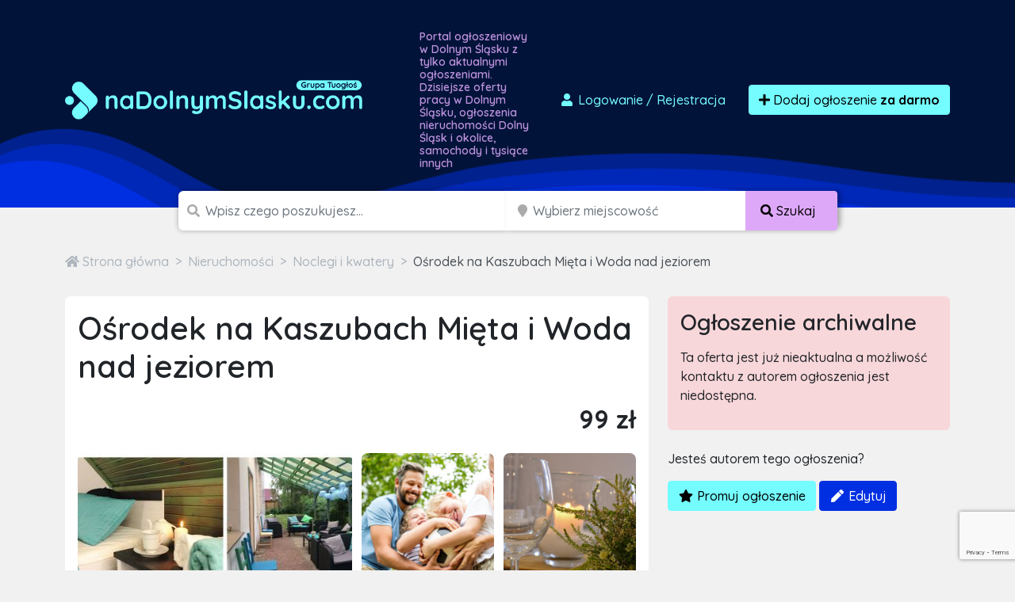

--- FILE ---
content_type: text/html; charset=utf-8
request_url: https://www.google.com/recaptcha/api2/anchor?ar=1&k=6LcGL2waAAAAAFvyq9eZuOpExVXA7oMTBKT3GRF5&co=aHR0cHM6Ly9uYWRvbG55bXNsYXNrdS5jb206NDQz&hl=en&v=PoyoqOPhxBO7pBk68S4YbpHZ&size=invisible&anchor-ms=20000&execute-ms=30000&cb=vos2vtu5vgtv
body_size: 49660
content:
<!DOCTYPE HTML><html dir="ltr" lang="en"><head><meta http-equiv="Content-Type" content="text/html; charset=UTF-8">
<meta http-equiv="X-UA-Compatible" content="IE=edge">
<title>reCAPTCHA</title>
<style type="text/css">
/* cyrillic-ext */
@font-face {
  font-family: 'Roboto';
  font-style: normal;
  font-weight: 400;
  font-stretch: 100%;
  src: url(//fonts.gstatic.com/s/roboto/v48/KFO7CnqEu92Fr1ME7kSn66aGLdTylUAMa3GUBHMdazTgWw.woff2) format('woff2');
  unicode-range: U+0460-052F, U+1C80-1C8A, U+20B4, U+2DE0-2DFF, U+A640-A69F, U+FE2E-FE2F;
}
/* cyrillic */
@font-face {
  font-family: 'Roboto';
  font-style: normal;
  font-weight: 400;
  font-stretch: 100%;
  src: url(//fonts.gstatic.com/s/roboto/v48/KFO7CnqEu92Fr1ME7kSn66aGLdTylUAMa3iUBHMdazTgWw.woff2) format('woff2');
  unicode-range: U+0301, U+0400-045F, U+0490-0491, U+04B0-04B1, U+2116;
}
/* greek-ext */
@font-face {
  font-family: 'Roboto';
  font-style: normal;
  font-weight: 400;
  font-stretch: 100%;
  src: url(//fonts.gstatic.com/s/roboto/v48/KFO7CnqEu92Fr1ME7kSn66aGLdTylUAMa3CUBHMdazTgWw.woff2) format('woff2');
  unicode-range: U+1F00-1FFF;
}
/* greek */
@font-face {
  font-family: 'Roboto';
  font-style: normal;
  font-weight: 400;
  font-stretch: 100%;
  src: url(//fonts.gstatic.com/s/roboto/v48/KFO7CnqEu92Fr1ME7kSn66aGLdTylUAMa3-UBHMdazTgWw.woff2) format('woff2');
  unicode-range: U+0370-0377, U+037A-037F, U+0384-038A, U+038C, U+038E-03A1, U+03A3-03FF;
}
/* math */
@font-face {
  font-family: 'Roboto';
  font-style: normal;
  font-weight: 400;
  font-stretch: 100%;
  src: url(//fonts.gstatic.com/s/roboto/v48/KFO7CnqEu92Fr1ME7kSn66aGLdTylUAMawCUBHMdazTgWw.woff2) format('woff2');
  unicode-range: U+0302-0303, U+0305, U+0307-0308, U+0310, U+0312, U+0315, U+031A, U+0326-0327, U+032C, U+032F-0330, U+0332-0333, U+0338, U+033A, U+0346, U+034D, U+0391-03A1, U+03A3-03A9, U+03B1-03C9, U+03D1, U+03D5-03D6, U+03F0-03F1, U+03F4-03F5, U+2016-2017, U+2034-2038, U+203C, U+2040, U+2043, U+2047, U+2050, U+2057, U+205F, U+2070-2071, U+2074-208E, U+2090-209C, U+20D0-20DC, U+20E1, U+20E5-20EF, U+2100-2112, U+2114-2115, U+2117-2121, U+2123-214F, U+2190, U+2192, U+2194-21AE, U+21B0-21E5, U+21F1-21F2, U+21F4-2211, U+2213-2214, U+2216-22FF, U+2308-230B, U+2310, U+2319, U+231C-2321, U+2336-237A, U+237C, U+2395, U+239B-23B7, U+23D0, U+23DC-23E1, U+2474-2475, U+25AF, U+25B3, U+25B7, U+25BD, U+25C1, U+25CA, U+25CC, U+25FB, U+266D-266F, U+27C0-27FF, U+2900-2AFF, U+2B0E-2B11, U+2B30-2B4C, U+2BFE, U+3030, U+FF5B, U+FF5D, U+1D400-1D7FF, U+1EE00-1EEFF;
}
/* symbols */
@font-face {
  font-family: 'Roboto';
  font-style: normal;
  font-weight: 400;
  font-stretch: 100%;
  src: url(//fonts.gstatic.com/s/roboto/v48/KFO7CnqEu92Fr1ME7kSn66aGLdTylUAMaxKUBHMdazTgWw.woff2) format('woff2');
  unicode-range: U+0001-000C, U+000E-001F, U+007F-009F, U+20DD-20E0, U+20E2-20E4, U+2150-218F, U+2190, U+2192, U+2194-2199, U+21AF, U+21E6-21F0, U+21F3, U+2218-2219, U+2299, U+22C4-22C6, U+2300-243F, U+2440-244A, U+2460-24FF, U+25A0-27BF, U+2800-28FF, U+2921-2922, U+2981, U+29BF, U+29EB, U+2B00-2BFF, U+4DC0-4DFF, U+FFF9-FFFB, U+10140-1018E, U+10190-1019C, U+101A0, U+101D0-101FD, U+102E0-102FB, U+10E60-10E7E, U+1D2C0-1D2D3, U+1D2E0-1D37F, U+1F000-1F0FF, U+1F100-1F1AD, U+1F1E6-1F1FF, U+1F30D-1F30F, U+1F315, U+1F31C, U+1F31E, U+1F320-1F32C, U+1F336, U+1F378, U+1F37D, U+1F382, U+1F393-1F39F, U+1F3A7-1F3A8, U+1F3AC-1F3AF, U+1F3C2, U+1F3C4-1F3C6, U+1F3CA-1F3CE, U+1F3D4-1F3E0, U+1F3ED, U+1F3F1-1F3F3, U+1F3F5-1F3F7, U+1F408, U+1F415, U+1F41F, U+1F426, U+1F43F, U+1F441-1F442, U+1F444, U+1F446-1F449, U+1F44C-1F44E, U+1F453, U+1F46A, U+1F47D, U+1F4A3, U+1F4B0, U+1F4B3, U+1F4B9, U+1F4BB, U+1F4BF, U+1F4C8-1F4CB, U+1F4D6, U+1F4DA, U+1F4DF, U+1F4E3-1F4E6, U+1F4EA-1F4ED, U+1F4F7, U+1F4F9-1F4FB, U+1F4FD-1F4FE, U+1F503, U+1F507-1F50B, U+1F50D, U+1F512-1F513, U+1F53E-1F54A, U+1F54F-1F5FA, U+1F610, U+1F650-1F67F, U+1F687, U+1F68D, U+1F691, U+1F694, U+1F698, U+1F6AD, U+1F6B2, U+1F6B9-1F6BA, U+1F6BC, U+1F6C6-1F6CF, U+1F6D3-1F6D7, U+1F6E0-1F6EA, U+1F6F0-1F6F3, U+1F6F7-1F6FC, U+1F700-1F7FF, U+1F800-1F80B, U+1F810-1F847, U+1F850-1F859, U+1F860-1F887, U+1F890-1F8AD, U+1F8B0-1F8BB, U+1F8C0-1F8C1, U+1F900-1F90B, U+1F93B, U+1F946, U+1F984, U+1F996, U+1F9E9, U+1FA00-1FA6F, U+1FA70-1FA7C, U+1FA80-1FA89, U+1FA8F-1FAC6, U+1FACE-1FADC, U+1FADF-1FAE9, U+1FAF0-1FAF8, U+1FB00-1FBFF;
}
/* vietnamese */
@font-face {
  font-family: 'Roboto';
  font-style: normal;
  font-weight: 400;
  font-stretch: 100%;
  src: url(//fonts.gstatic.com/s/roboto/v48/KFO7CnqEu92Fr1ME7kSn66aGLdTylUAMa3OUBHMdazTgWw.woff2) format('woff2');
  unicode-range: U+0102-0103, U+0110-0111, U+0128-0129, U+0168-0169, U+01A0-01A1, U+01AF-01B0, U+0300-0301, U+0303-0304, U+0308-0309, U+0323, U+0329, U+1EA0-1EF9, U+20AB;
}
/* latin-ext */
@font-face {
  font-family: 'Roboto';
  font-style: normal;
  font-weight: 400;
  font-stretch: 100%;
  src: url(//fonts.gstatic.com/s/roboto/v48/KFO7CnqEu92Fr1ME7kSn66aGLdTylUAMa3KUBHMdazTgWw.woff2) format('woff2');
  unicode-range: U+0100-02BA, U+02BD-02C5, U+02C7-02CC, U+02CE-02D7, U+02DD-02FF, U+0304, U+0308, U+0329, U+1D00-1DBF, U+1E00-1E9F, U+1EF2-1EFF, U+2020, U+20A0-20AB, U+20AD-20C0, U+2113, U+2C60-2C7F, U+A720-A7FF;
}
/* latin */
@font-face {
  font-family: 'Roboto';
  font-style: normal;
  font-weight: 400;
  font-stretch: 100%;
  src: url(//fonts.gstatic.com/s/roboto/v48/KFO7CnqEu92Fr1ME7kSn66aGLdTylUAMa3yUBHMdazQ.woff2) format('woff2');
  unicode-range: U+0000-00FF, U+0131, U+0152-0153, U+02BB-02BC, U+02C6, U+02DA, U+02DC, U+0304, U+0308, U+0329, U+2000-206F, U+20AC, U+2122, U+2191, U+2193, U+2212, U+2215, U+FEFF, U+FFFD;
}
/* cyrillic-ext */
@font-face {
  font-family: 'Roboto';
  font-style: normal;
  font-weight: 500;
  font-stretch: 100%;
  src: url(//fonts.gstatic.com/s/roboto/v48/KFO7CnqEu92Fr1ME7kSn66aGLdTylUAMa3GUBHMdazTgWw.woff2) format('woff2');
  unicode-range: U+0460-052F, U+1C80-1C8A, U+20B4, U+2DE0-2DFF, U+A640-A69F, U+FE2E-FE2F;
}
/* cyrillic */
@font-face {
  font-family: 'Roboto';
  font-style: normal;
  font-weight: 500;
  font-stretch: 100%;
  src: url(//fonts.gstatic.com/s/roboto/v48/KFO7CnqEu92Fr1ME7kSn66aGLdTylUAMa3iUBHMdazTgWw.woff2) format('woff2');
  unicode-range: U+0301, U+0400-045F, U+0490-0491, U+04B0-04B1, U+2116;
}
/* greek-ext */
@font-face {
  font-family: 'Roboto';
  font-style: normal;
  font-weight: 500;
  font-stretch: 100%;
  src: url(//fonts.gstatic.com/s/roboto/v48/KFO7CnqEu92Fr1ME7kSn66aGLdTylUAMa3CUBHMdazTgWw.woff2) format('woff2');
  unicode-range: U+1F00-1FFF;
}
/* greek */
@font-face {
  font-family: 'Roboto';
  font-style: normal;
  font-weight: 500;
  font-stretch: 100%;
  src: url(//fonts.gstatic.com/s/roboto/v48/KFO7CnqEu92Fr1ME7kSn66aGLdTylUAMa3-UBHMdazTgWw.woff2) format('woff2');
  unicode-range: U+0370-0377, U+037A-037F, U+0384-038A, U+038C, U+038E-03A1, U+03A3-03FF;
}
/* math */
@font-face {
  font-family: 'Roboto';
  font-style: normal;
  font-weight: 500;
  font-stretch: 100%;
  src: url(//fonts.gstatic.com/s/roboto/v48/KFO7CnqEu92Fr1ME7kSn66aGLdTylUAMawCUBHMdazTgWw.woff2) format('woff2');
  unicode-range: U+0302-0303, U+0305, U+0307-0308, U+0310, U+0312, U+0315, U+031A, U+0326-0327, U+032C, U+032F-0330, U+0332-0333, U+0338, U+033A, U+0346, U+034D, U+0391-03A1, U+03A3-03A9, U+03B1-03C9, U+03D1, U+03D5-03D6, U+03F0-03F1, U+03F4-03F5, U+2016-2017, U+2034-2038, U+203C, U+2040, U+2043, U+2047, U+2050, U+2057, U+205F, U+2070-2071, U+2074-208E, U+2090-209C, U+20D0-20DC, U+20E1, U+20E5-20EF, U+2100-2112, U+2114-2115, U+2117-2121, U+2123-214F, U+2190, U+2192, U+2194-21AE, U+21B0-21E5, U+21F1-21F2, U+21F4-2211, U+2213-2214, U+2216-22FF, U+2308-230B, U+2310, U+2319, U+231C-2321, U+2336-237A, U+237C, U+2395, U+239B-23B7, U+23D0, U+23DC-23E1, U+2474-2475, U+25AF, U+25B3, U+25B7, U+25BD, U+25C1, U+25CA, U+25CC, U+25FB, U+266D-266F, U+27C0-27FF, U+2900-2AFF, U+2B0E-2B11, U+2B30-2B4C, U+2BFE, U+3030, U+FF5B, U+FF5D, U+1D400-1D7FF, U+1EE00-1EEFF;
}
/* symbols */
@font-face {
  font-family: 'Roboto';
  font-style: normal;
  font-weight: 500;
  font-stretch: 100%;
  src: url(//fonts.gstatic.com/s/roboto/v48/KFO7CnqEu92Fr1ME7kSn66aGLdTylUAMaxKUBHMdazTgWw.woff2) format('woff2');
  unicode-range: U+0001-000C, U+000E-001F, U+007F-009F, U+20DD-20E0, U+20E2-20E4, U+2150-218F, U+2190, U+2192, U+2194-2199, U+21AF, U+21E6-21F0, U+21F3, U+2218-2219, U+2299, U+22C4-22C6, U+2300-243F, U+2440-244A, U+2460-24FF, U+25A0-27BF, U+2800-28FF, U+2921-2922, U+2981, U+29BF, U+29EB, U+2B00-2BFF, U+4DC0-4DFF, U+FFF9-FFFB, U+10140-1018E, U+10190-1019C, U+101A0, U+101D0-101FD, U+102E0-102FB, U+10E60-10E7E, U+1D2C0-1D2D3, U+1D2E0-1D37F, U+1F000-1F0FF, U+1F100-1F1AD, U+1F1E6-1F1FF, U+1F30D-1F30F, U+1F315, U+1F31C, U+1F31E, U+1F320-1F32C, U+1F336, U+1F378, U+1F37D, U+1F382, U+1F393-1F39F, U+1F3A7-1F3A8, U+1F3AC-1F3AF, U+1F3C2, U+1F3C4-1F3C6, U+1F3CA-1F3CE, U+1F3D4-1F3E0, U+1F3ED, U+1F3F1-1F3F3, U+1F3F5-1F3F7, U+1F408, U+1F415, U+1F41F, U+1F426, U+1F43F, U+1F441-1F442, U+1F444, U+1F446-1F449, U+1F44C-1F44E, U+1F453, U+1F46A, U+1F47D, U+1F4A3, U+1F4B0, U+1F4B3, U+1F4B9, U+1F4BB, U+1F4BF, U+1F4C8-1F4CB, U+1F4D6, U+1F4DA, U+1F4DF, U+1F4E3-1F4E6, U+1F4EA-1F4ED, U+1F4F7, U+1F4F9-1F4FB, U+1F4FD-1F4FE, U+1F503, U+1F507-1F50B, U+1F50D, U+1F512-1F513, U+1F53E-1F54A, U+1F54F-1F5FA, U+1F610, U+1F650-1F67F, U+1F687, U+1F68D, U+1F691, U+1F694, U+1F698, U+1F6AD, U+1F6B2, U+1F6B9-1F6BA, U+1F6BC, U+1F6C6-1F6CF, U+1F6D3-1F6D7, U+1F6E0-1F6EA, U+1F6F0-1F6F3, U+1F6F7-1F6FC, U+1F700-1F7FF, U+1F800-1F80B, U+1F810-1F847, U+1F850-1F859, U+1F860-1F887, U+1F890-1F8AD, U+1F8B0-1F8BB, U+1F8C0-1F8C1, U+1F900-1F90B, U+1F93B, U+1F946, U+1F984, U+1F996, U+1F9E9, U+1FA00-1FA6F, U+1FA70-1FA7C, U+1FA80-1FA89, U+1FA8F-1FAC6, U+1FACE-1FADC, U+1FADF-1FAE9, U+1FAF0-1FAF8, U+1FB00-1FBFF;
}
/* vietnamese */
@font-face {
  font-family: 'Roboto';
  font-style: normal;
  font-weight: 500;
  font-stretch: 100%;
  src: url(//fonts.gstatic.com/s/roboto/v48/KFO7CnqEu92Fr1ME7kSn66aGLdTylUAMa3OUBHMdazTgWw.woff2) format('woff2');
  unicode-range: U+0102-0103, U+0110-0111, U+0128-0129, U+0168-0169, U+01A0-01A1, U+01AF-01B0, U+0300-0301, U+0303-0304, U+0308-0309, U+0323, U+0329, U+1EA0-1EF9, U+20AB;
}
/* latin-ext */
@font-face {
  font-family: 'Roboto';
  font-style: normal;
  font-weight: 500;
  font-stretch: 100%;
  src: url(//fonts.gstatic.com/s/roboto/v48/KFO7CnqEu92Fr1ME7kSn66aGLdTylUAMa3KUBHMdazTgWw.woff2) format('woff2');
  unicode-range: U+0100-02BA, U+02BD-02C5, U+02C7-02CC, U+02CE-02D7, U+02DD-02FF, U+0304, U+0308, U+0329, U+1D00-1DBF, U+1E00-1E9F, U+1EF2-1EFF, U+2020, U+20A0-20AB, U+20AD-20C0, U+2113, U+2C60-2C7F, U+A720-A7FF;
}
/* latin */
@font-face {
  font-family: 'Roboto';
  font-style: normal;
  font-weight: 500;
  font-stretch: 100%;
  src: url(//fonts.gstatic.com/s/roboto/v48/KFO7CnqEu92Fr1ME7kSn66aGLdTylUAMa3yUBHMdazQ.woff2) format('woff2');
  unicode-range: U+0000-00FF, U+0131, U+0152-0153, U+02BB-02BC, U+02C6, U+02DA, U+02DC, U+0304, U+0308, U+0329, U+2000-206F, U+20AC, U+2122, U+2191, U+2193, U+2212, U+2215, U+FEFF, U+FFFD;
}
/* cyrillic-ext */
@font-face {
  font-family: 'Roboto';
  font-style: normal;
  font-weight: 900;
  font-stretch: 100%;
  src: url(//fonts.gstatic.com/s/roboto/v48/KFO7CnqEu92Fr1ME7kSn66aGLdTylUAMa3GUBHMdazTgWw.woff2) format('woff2');
  unicode-range: U+0460-052F, U+1C80-1C8A, U+20B4, U+2DE0-2DFF, U+A640-A69F, U+FE2E-FE2F;
}
/* cyrillic */
@font-face {
  font-family: 'Roboto';
  font-style: normal;
  font-weight: 900;
  font-stretch: 100%;
  src: url(//fonts.gstatic.com/s/roboto/v48/KFO7CnqEu92Fr1ME7kSn66aGLdTylUAMa3iUBHMdazTgWw.woff2) format('woff2');
  unicode-range: U+0301, U+0400-045F, U+0490-0491, U+04B0-04B1, U+2116;
}
/* greek-ext */
@font-face {
  font-family: 'Roboto';
  font-style: normal;
  font-weight: 900;
  font-stretch: 100%;
  src: url(//fonts.gstatic.com/s/roboto/v48/KFO7CnqEu92Fr1ME7kSn66aGLdTylUAMa3CUBHMdazTgWw.woff2) format('woff2');
  unicode-range: U+1F00-1FFF;
}
/* greek */
@font-face {
  font-family: 'Roboto';
  font-style: normal;
  font-weight: 900;
  font-stretch: 100%;
  src: url(//fonts.gstatic.com/s/roboto/v48/KFO7CnqEu92Fr1ME7kSn66aGLdTylUAMa3-UBHMdazTgWw.woff2) format('woff2');
  unicode-range: U+0370-0377, U+037A-037F, U+0384-038A, U+038C, U+038E-03A1, U+03A3-03FF;
}
/* math */
@font-face {
  font-family: 'Roboto';
  font-style: normal;
  font-weight: 900;
  font-stretch: 100%;
  src: url(//fonts.gstatic.com/s/roboto/v48/KFO7CnqEu92Fr1ME7kSn66aGLdTylUAMawCUBHMdazTgWw.woff2) format('woff2');
  unicode-range: U+0302-0303, U+0305, U+0307-0308, U+0310, U+0312, U+0315, U+031A, U+0326-0327, U+032C, U+032F-0330, U+0332-0333, U+0338, U+033A, U+0346, U+034D, U+0391-03A1, U+03A3-03A9, U+03B1-03C9, U+03D1, U+03D5-03D6, U+03F0-03F1, U+03F4-03F5, U+2016-2017, U+2034-2038, U+203C, U+2040, U+2043, U+2047, U+2050, U+2057, U+205F, U+2070-2071, U+2074-208E, U+2090-209C, U+20D0-20DC, U+20E1, U+20E5-20EF, U+2100-2112, U+2114-2115, U+2117-2121, U+2123-214F, U+2190, U+2192, U+2194-21AE, U+21B0-21E5, U+21F1-21F2, U+21F4-2211, U+2213-2214, U+2216-22FF, U+2308-230B, U+2310, U+2319, U+231C-2321, U+2336-237A, U+237C, U+2395, U+239B-23B7, U+23D0, U+23DC-23E1, U+2474-2475, U+25AF, U+25B3, U+25B7, U+25BD, U+25C1, U+25CA, U+25CC, U+25FB, U+266D-266F, U+27C0-27FF, U+2900-2AFF, U+2B0E-2B11, U+2B30-2B4C, U+2BFE, U+3030, U+FF5B, U+FF5D, U+1D400-1D7FF, U+1EE00-1EEFF;
}
/* symbols */
@font-face {
  font-family: 'Roboto';
  font-style: normal;
  font-weight: 900;
  font-stretch: 100%;
  src: url(//fonts.gstatic.com/s/roboto/v48/KFO7CnqEu92Fr1ME7kSn66aGLdTylUAMaxKUBHMdazTgWw.woff2) format('woff2');
  unicode-range: U+0001-000C, U+000E-001F, U+007F-009F, U+20DD-20E0, U+20E2-20E4, U+2150-218F, U+2190, U+2192, U+2194-2199, U+21AF, U+21E6-21F0, U+21F3, U+2218-2219, U+2299, U+22C4-22C6, U+2300-243F, U+2440-244A, U+2460-24FF, U+25A0-27BF, U+2800-28FF, U+2921-2922, U+2981, U+29BF, U+29EB, U+2B00-2BFF, U+4DC0-4DFF, U+FFF9-FFFB, U+10140-1018E, U+10190-1019C, U+101A0, U+101D0-101FD, U+102E0-102FB, U+10E60-10E7E, U+1D2C0-1D2D3, U+1D2E0-1D37F, U+1F000-1F0FF, U+1F100-1F1AD, U+1F1E6-1F1FF, U+1F30D-1F30F, U+1F315, U+1F31C, U+1F31E, U+1F320-1F32C, U+1F336, U+1F378, U+1F37D, U+1F382, U+1F393-1F39F, U+1F3A7-1F3A8, U+1F3AC-1F3AF, U+1F3C2, U+1F3C4-1F3C6, U+1F3CA-1F3CE, U+1F3D4-1F3E0, U+1F3ED, U+1F3F1-1F3F3, U+1F3F5-1F3F7, U+1F408, U+1F415, U+1F41F, U+1F426, U+1F43F, U+1F441-1F442, U+1F444, U+1F446-1F449, U+1F44C-1F44E, U+1F453, U+1F46A, U+1F47D, U+1F4A3, U+1F4B0, U+1F4B3, U+1F4B9, U+1F4BB, U+1F4BF, U+1F4C8-1F4CB, U+1F4D6, U+1F4DA, U+1F4DF, U+1F4E3-1F4E6, U+1F4EA-1F4ED, U+1F4F7, U+1F4F9-1F4FB, U+1F4FD-1F4FE, U+1F503, U+1F507-1F50B, U+1F50D, U+1F512-1F513, U+1F53E-1F54A, U+1F54F-1F5FA, U+1F610, U+1F650-1F67F, U+1F687, U+1F68D, U+1F691, U+1F694, U+1F698, U+1F6AD, U+1F6B2, U+1F6B9-1F6BA, U+1F6BC, U+1F6C6-1F6CF, U+1F6D3-1F6D7, U+1F6E0-1F6EA, U+1F6F0-1F6F3, U+1F6F7-1F6FC, U+1F700-1F7FF, U+1F800-1F80B, U+1F810-1F847, U+1F850-1F859, U+1F860-1F887, U+1F890-1F8AD, U+1F8B0-1F8BB, U+1F8C0-1F8C1, U+1F900-1F90B, U+1F93B, U+1F946, U+1F984, U+1F996, U+1F9E9, U+1FA00-1FA6F, U+1FA70-1FA7C, U+1FA80-1FA89, U+1FA8F-1FAC6, U+1FACE-1FADC, U+1FADF-1FAE9, U+1FAF0-1FAF8, U+1FB00-1FBFF;
}
/* vietnamese */
@font-face {
  font-family: 'Roboto';
  font-style: normal;
  font-weight: 900;
  font-stretch: 100%;
  src: url(//fonts.gstatic.com/s/roboto/v48/KFO7CnqEu92Fr1ME7kSn66aGLdTylUAMa3OUBHMdazTgWw.woff2) format('woff2');
  unicode-range: U+0102-0103, U+0110-0111, U+0128-0129, U+0168-0169, U+01A0-01A1, U+01AF-01B0, U+0300-0301, U+0303-0304, U+0308-0309, U+0323, U+0329, U+1EA0-1EF9, U+20AB;
}
/* latin-ext */
@font-face {
  font-family: 'Roboto';
  font-style: normal;
  font-weight: 900;
  font-stretch: 100%;
  src: url(//fonts.gstatic.com/s/roboto/v48/KFO7CnqEu92Fr1ME7kSn66aGLdTylUAMa3KUBHMdazTgWw.woff2) format('woff2');
  unicode-range: U+0100-02BA, U+02BD-02C5, U+02C7-02CC, U+02CE-02D7, U+02DD-02FF, U+0304, U+0308, U+0329, U+1D00-1DBF, U+1E00-1E9F, U+1EF2-1EFF, U+2020, U+20A0-20AB, U+20AD-20C0, U+2113, U+2C60-2C7F, U+A720-A7FF;
}
/* latin */
@font-face {
  font-family: 'Roboto';
  font-style: normal;
  font-weight: 900;
  font-stretch: 100%;
  src: url(//fonts.gstatic.com/s/roboto/v48/KFO7CnqEu92Fr1ME7kSn66aGLdTylUAMa3yUBHMdazQ.woff2) format('woff2');
  unicode-range: U+0000-00FF, U+0131, U+0152-0153, U+02BB-02BC, U+02C6, U+02DA, U+02DC, U+0304, U+0308, U+0329, U+2000-206F, U+20AC, U+2122, U+2191, U+2193, U+2212, U+2215, U+FEFF, U+FFFD;
}

</style>
<link rel="stylesheet" type="text/css" href="https://www.gstatic.com/recaptcha/releases/PoyoqOPhxBO7pBk68S4YbpHZ/styles__ltr.css">
<script nonce="eMZk-pa-cPOZ-AEZFiyJuQ" type="text/javascript">window['__recaptcha_api'] = 'https://www.google.com/recaptcha/api2/';</script>
<script type="text/javascript" src="https://www.gstatic.com/recaptcha/releases/PoyoqOPhxBO7pBk68S4YbpHZ/recaptcha__en.js" nonce="eMZk-pa-cPOZ-AEZFiyJuQ">
      
    </script></head>
<body><div id="rc-anchor-alert" class="rc-anchor-alert"></div>
<input type="hidden" id="recaptcha-token" value="[base64]">
<script type="text/javascript" nonce="eMZk-pa-cPOZ-AEZFiyJuQ">
      recaptcha.anchor.Main.init("[\x22ainput\x22,[\x22bgdata\x22,\x22\x22,\[base64]/[base64]/UltIKytdPWE6KGE8MjA0OD9SW0grK109YT4+NnwxOTI6KChhJjY0NTEyKT09NTUyOTYmJnErMTxoLmxlbmd0aCYmKGguY2hhckNvZGVBdChxKzEpJjY0NTEyKT09NTYzMjA/[base64]/MjU1OlI/[base64]/[base64]/[base64]/[base64]/[base64]/[base64]/[base64]/[base64]/[base64]/[base64]\x22,\[base64]\\u003d\x22,\x22wosEOzE0wrkOIMKVw4rCv2XDhUXCrBXCl8Oww6d1wrfDnsKnwr/ClT9zasOCwpPDksKlwqwwMEjDo8OVwqEZZcKyw7nCiMOSw6fDs8Kmw4/[base64]/CcKsRMK6VsOgwoQwZ8ONN3kgdMK7w7nCvsOzwofCi8KAw5PCvMOOB0lYIlHChcO7PXBHRBwkVRNmw4jCosKuNRTCu8OyM3fClFVgwo0Qw4TCgcKlw7dlPcO/wrMDZgTCmcOmw5lBLRTDq2R9w7vCqcOtw6fCtR/DiXXDvcKJwokUw40lfBYMw6rCoAfClMKNwrhCw4TCucOoSMOiwp9SwqxxwoDDr3/DocOxKHTDhMO6w5LDmcO3dcK2w6lkwqQeYUE9LRt0J33DhUVHwpMuw6DDjsK4w4/[base64]/[base64]/w78Dw4jCixzDowrDlsOiw5fCrQvCmsOCwqfDvWHDqcOdwq/CnsK0wr3Dq1MjZMOKw4o6w5HCpMOMVUHCssODdVTDrg/[base64]/wqkawpPDjcO1wqoiwpIiwpHDuMKTOcKtUcKeB8KewpHCj8KMwosadcO+YVBxwpbCicOeQFVSLFZAPmlPw7TCrmNwIDkvZlnDtQzDvzbCs1k/worDqwkJw5LDlgvCtcO4w5YgbSc3FMKNJkTDpcK1wq8FQyfCqloFw67DrMKHf8OdNTDDqQkJw6UGwo0/csOVE8Oiw5PCpMOjwqNQNAxjVH/DohTDkRXDssK7w6EFUMKZwqbDml8OFyTDk0HDgMK9w5HDm2kVwrbCvsOVYcOoGHMQw5zCkE8qwohXZcOdwqrCoEPCl8OPwr53A8Oaw5HCki/DrxfDq8KzAxFhwrg9FTIWX8KYwo52KxbCqMO6wrImw6LDssKEDzsbwp5awoPDnMK8UzVQKMKGNRNSwpAnwobDlU0JNcKiw5s7EEV0AFJsGhsjwrBjcMKDB8OCdRnCrsOIWlnDrWfCjsKUTsORMSYjXMOAw6NubMOhLgfDn8OxOMKFw7t6w6EoIl/DlcODasKWFULDvcKLw5Uzw5Ekw53CjsOFw6NmXnAHbMK0w6U7LMOvwoI5wqkIw4lvOcO7RmvDkcKDEcKNWsKhGCLCusKQwoHCnMOuHWVuw7rCrxFpWFzCjn3Cv3cJw5bDh3TCli4NLGbCsh45w4PDpsOdwoDDm3cIwo3DrMOtw5/CujgCOsK0woduwptzKcKfLwDCisO6EcKiLnbClcKTwr8Iw59ZEMKtwqPDkRc3w4rDrsOocCrCsyo6w4lLw63DvcOaw4Rowo/CkFwTw445w4YKb3nCiMO/JcK2NMOtbsKPIMKtPCcjcQRyEG3Du8OhworCuHZUwqZ7woTDuMOHUsK0wobCqTc9wpBlXVPClyDDiiQYw7QAdm/CsDUuwpYUw798B8OfRnJswrI2dsOSak8Fwqo3wrbDj0lJw6d4wqczw5zDoTIPLE9IE8KSZsK2aMKZXWMlTcOHwofCk8OFw7QVOcKYEsK+w7DDvMOOKsO1w6jDvVRTOsKyVkEdWsKEwqp6SGPDlMKSwoxqSVZJwqdmf8O/wqNmXcOYwozDnl8UR3cew6g9wrsvO0IZY8O0e8K3DxbDqMOuwoHCgVd9OMKpbgAawq/DjMKZIsKBU8Kgwr9cwofCmDUcwqERYnXDiUU4w6kCMUDCtcOGRD5aZnDDjMOMZwjCuRHDhjV7WiFwwq/Dl3LDq1R/wpXDug4wwr4iwrMaFcOGw6RLNU/DqcKZw6tWESAYFsOPw4HDn0kyHgLDuh7CjMOAwolIw5LDjh3DsMOjZMOiwpLCmsOKw59Uw6tPw5XDusOowpsQwqVWwqDCgsOSHsONQ8KVYH4/EMO9w77CmcOeEMKww7/CsXDDgMK/dyrDlsOQCDlTwptzUMOmbMOpD8OsJ8KLwq7DvwhTwotMw4IrwocWw6nCvMOdwrvDvErDsnvDqFt8SMOuV8OywqJIw7fDgQDDmsOmS8OMw5wbbDc5w6k2woEmSsKEw58uJiNqw7XCknpPU8OedWvCgzxbwqo9Ug/[base64]/CtBpcwowRw4QNenfCh8O/[base64]/DucKGwoRHTRB1LF/ClcKuNcKTY8OtZsOaw6NEwrDDt8OuMcKMwq9HCMOcQHDDkTFiwqPCr8KCw5wDw4TDvMKhwrgFJsKPZMKTTMOkdcO2Jx7DtSp8w5RJwo/[base64]/w7hyw7XDr8K7JsKTwo9zGzQJb8Kjwq0gACoyNwUxwp/CmsOxO8K2E8O/PArCqhnCvcOfI8KKbUN4w7PDqcOxQ8O1wp0zMsODGm7CsMOgw7zCi2HCiCVnw6PChcO+w70jR31GK8K3BVPDjxnCilhCw4/[base64]/CtcOLKwAJwqYbwrPDhcKAw6bCpcO/[base64]/Di8OfXcKYwr0FwpXCoMK+wpx+D8OSwrDCncKWAcKoVibDjcOVXlDChHthbMKlwqHCt8O6U8K3dcKUwr3Cg2HDhUnDszzCjV3ClsOFKWk+w49vwrLDkcKgDlnDnFPCqwE/[base64]/Dg8KmwoHCv8OHc8KcUk3DknNqw6tBZMOVw48aw4AgWcOKJwzDk8KQP8KBw63Dn8O9W0lFU8KdwqnDgXBBwpLCiF7CpMO5PcOZHx7DigTDiB/[base64]/CjXfDjG/DnMObKkTDiDEBIArCkBwNw6/DiMOJRjXDh2Q5w7vCrcKYw7LCq8KZWGdCUhISCsKNwqAgP8OsGzlaw6R+w5fCkmjDnsOJw4c1RmJPwr19w5J1w4rDgg/Cl8OYw7o9w7MFw7vDkHBwHXLCnwTCknJ3FysCXcKKwqxqUsO+w6DCjsKvMMOQwqLDj8OWEAwROgHDjsO/w41NYBTDnX0oBAwGBMKULn/Cg8KKw5oRTCVnNxfDhsKFIsKGWMKnwoTDjsOyLlPDlVbDsDADw4LDosOUX13Cny9bb2TDpDknw7YlCcOCNTnDtxfDs8KeTzssE0HCtDs/w5M5WFcgwrFxw7clKWLDpcO5wpfCn1x/cMKROsOmeMONUR01U8KrGMK2wpIawpjCoTNCHAHDrBlldcKsCiBMejB7OjA5LSzClXHCkHTDmgwowrgqw5IoXsKyAgluLsOrwq3Cu8OAw5HCskpTw7UVYMKid8Oea3bCiktZw7B7BVfDnQ7Cs8Orw5zCrXRrHhfCgDBHf8KOw613EmRtaWsTUTxpbX/DpGnDk8KkJT3DlxfDnhvCt1zDoxDDgDLDvzrDgsO2DcKVBGvDmcOrTQ8jTx1WIRLDhmgTR1BTdcOfworDucOHfcKTasOKFcOUWxwwJS1ww4rCgMO2H0N9w7fDolXCv8K+wofDtlzDoxwbw5NMwqclLMKMwpPDl2kawqvDn2HDg8KPKMOtw5ciF8KwcQ1jCsO+w6tiwq/DtArDmMOBwoLDlMKYwrBAw4TCn03DtsKlN8K3w4LCsMOXwp3CpGrCoV44cE7CsRgJw6cMw7PCh27DjcKZw7LDiicdG8Kcw5TDh8KEDsO9wqs3w73DqMKJw5bDocOcwo/[base64]/SSAWwpjDv8OtwpEcXDs4NMK1wr1lCMO+w7Zcw53Ck8KlOVpdwqfCtAUjw6fDhXFAwo0FwrV4d23Ch8Okw5TChMOSWwDCpHvCg8OKMMKowoFiB3DDjlbDulsAM8OLwrd6UMOVbwbChVrDnRhXwqpwBDvDscKEwrIawqbDgUPDs2tbKB9wHsOyQzcmw6Y4LMOIwpY/wq5pB0grw5oCwpnDt8KZK8KGw7HCtAXClVw6GwLDtMKIKGhfw7fCl2TCqcK1wqJSQznDv8KvKn/[base64]/[base64]/wqtFwqbDt8KnZMOzExIDwqnCoWlxw7TDl8O6wpDCu2QnfCvCpMK9w48kJCpXI8KlBARxw6x3wp53XX3CucKgG8OKw7tAw41Hw6Qiw5dzw4gLw67CvU/Ct24gBcOIOTIeXMOnd8OODD/CjxcoPkgGM1sZVMK4wr1hwowfw4DDgMKiEcKPPMKvw4/Cn8OiL1HDoMK/wrjDkgQVw51xw63CuMOjOcKQC8KHKiJvw7ZMDsOLTWgzwrTCqj7Dlnc6wpF8GC/DjcOHNXY/ARzDhsOTwrUOGcKzw7zDmsO+w6nDi0ElW2zCk8K/w6LDmFA9w5HDr8Opwp90wqrDs8K5wprCjMKzVCgJwrLCh2zDhVE/wqPCgMKawog6csKXw5F3HsK+wrYeFsK4wqPCjcKCLsO+AcKQw67DnlzDpcKZwqkiY8KNacOsJ8OSwqrCkMKMJMKxdVPDqmcHw5Rgw5TDnsOXA8OqH8OlMMO0EHIHR1DCrDvChMK9KR1aw6Qvw7fCllVlaFHCkjFcJcONAcOww4fDvcOcwpPCslfCv1/DvGpdw7HCgwLCt8OCwqPDmQ7DtcK9wpICw7dsw6g5w6srF3vCswLDmGoSw5zCiQJiA8KGwpkGwopBLsKgw6HCtMOqJMKrw6fDggrDiRjDmCTChcKNJyt9wr5TZyEGw7rDoS8vCwTCgsKNEsKzPWvDtMOmFMO4bMOiXgfDmTrCvsOeYFQ3Q8O9bsKewq/DqmDDuXNHwrTDjsKFI8OZw47Cp3vDq8OKw6nDhMKfO8OWwonDrB9tw4h3KsOpw6vDtn1iT1jDqiVhw5rCrsKoIcOrw7/Du8KyN8Knw6ZbCsO2SMKYBcKpMkIywplPwp1LwqZywrnDs0RMwopPbyTCplAiwqbDuMOLFhgfUSJ/[base64]/w6B4WMKsw6ZPwq1RNERkw4DCgAzDqGcaw5lhRhfCmsK0bSocwqwiTsOSFsOgwoLDlcKMeUM+wqIcwqIFEsOGw41ve8KUw61qQMKwwrt8fsKYwqIiGsKtB8OBPcKkFcOKUsODPCPCmMKiw6ZtwpXDqznCrEnCiMK+w54HfAokKVXDgMOBwpzDhV/Cg8K9bMOEGR0DXcK3wqtfH8O/wog6XcKxwr18SMO5HsOvw5RPDcKwGMOmwp/[base64]/[base64]/w7PDo8OpYsOawqfCvsKTw5nCkUROwoMzV8O/[base64]/wrh9w45ewp3CmcOSwoUoehLDh8OBDisAwonCqClhO8OPTzjDgU5jW03DoMKzMVnCqMOZw5NRwrXCu8KvKsOncDDDnsOUOk99JFsyUcOQYEsIw4ggX8OYw6HDlmtsNknCqAfCuDEDVMKuwpR3d1MZQzTCp8KVwq8/BMKsRcO6RUtww6kLwqvDgjrDvcKqw4XDlMOEw53Duw1CwpbCjRJpwprDs8K5H8KTw7bCv8OBZVTDnMOeV8OzJcOew4p3PMKxY1jCtsObAwLCmsOWwpfDtMOgLcKew7rDgXHCmsOlasO+wohyBH7DkMOwC8K6wptewo1gw4saEsK0Wnx4wox8wrUHD8Oiw47DpEA/VsOhbxNBwpjDj8OFwq8Rw7sZwrwywq/[base64]/DsMKRwqnDs8Kdw6XDucO7esOnw6TCnsKpZsKMw5TDlsKGwr7Dj1gvN8OewqzDuMOKw4B9CjkGTcOKw4PDjAJUw6p7wqDDk0t+woPCh1LCmcK5w5fDncOFwpDCvcKQYsOBDcKtRsOew5pVwo0qw45Fw7LCicOxw6ICXsKqbEfCvADCkjfDuMK3wq/CqVDCpsKnKD1ecXrCuzXDjsKvNcKoQSDCosKcWFoTcMOoamDDs8K/EcObw4tLOT84w7bDocKJwp/DjAQ8wqbCtMKME8KVNcO8UhfDoG11cgbDh2fCgB/DhjE2wqt3I8Ojw6NYAcOiRsKaIcKvwpFkKGrDucKwwp5SZsKCwoRswrPDoSVdwoPCvhVeZ1VhIzrCkcKRw6l1wonDksOzw40iw7fCt2hww7wkbsO+UsOeTcOfwqPDjcKBVyrChxtKwpo5woUIwp5Aw4RcFsOHw7zCoAEBPcOFPGTDjsKuK1zDtEV/fnbDtDHDuXnDvsK4wqxvwq9KElfDrDc0woTCgMKGw41ASsKQYTvDljPCmMO/[base64]/DkcKxw7LDojDDk8KywrATw6rDrmfDtWpcOzkqNQDCv8K+w58EPcO4w51fwoMIwoEmesK4w6jCvMO6QTF5AcONwo95w7zChzlqHMOAaEXDjsOaGMKsT8OYw7dpw6AUXsKLH8K3TsOAw4HDj8Oyw5HCmMOqemrCrsOCw4YFwp/DgQpuwoFIw6jDkz0Dw47Cr05Dw5/DtcKpK1ciAMKsw7tlJlvDqVnDsMKswpMawqfCk3fDrcK1w54ldSVTwoMjw4TDmMK2eMKYwq3Ct8K0w5MCwoXCisOkwp9JC8KNw6Mjw7XCpTtRDSsQw7HDklgpwq3ClsKbLMKUwot+UcOHUMOvwpITwp/[base64]/CkIxw7LDt8OWwrklwqJhw5Bow493ZnBTAy0jwr/Cv2dgfcO2woTCmMKfJnjCssKnf3AGwpodMsO7wpbDo8OUw4JxXFBOwp0uY8OsB2/[base64]/wobCojheW8OzfzBmw4bDgQnDmsO/w7UTwonCqsO1OE15OcOZwoPDhsOqJcObwqQ4w4A5w5ceFcOSw4LDncOXw6zCgcOGwp8CNMK/L0rCkAVQwp8FwrlCXsKdcntoOBPDtsK5ZBxzOEB6wrIpwoDCqH3CtihhwoQSGMO9fcOwwrphQ8KBEEo/wqfChsK3csOgwq/[base64]/LW0JEShQwrPCiEnCkcO6fF/DjXrDh28ycmvDnwsVGsK5T8OVAj7CsFTDv8O4woB7wrwvWTHCkMKIw6dZKUHCoAfDlnV+OsO3w4PDkDdaw5/CrcKUPVIdw7PCq8OcbXbDv2QDw7oDbsKyRMOAw5TDtnPCrMK1wqTCtcKXwoReSMO4wp7Drx8Zw63DrcOjIS/CgR5oBgDClgPDh8Oow683N2fDpzPDk8OfwqtGwpvDsGLDpRovwq3Ckj7Ct8OEP3YGFDbCmwPDu8Klw6TCg8KXMFTDtE3CmcOEFMOCwp/DgTtpw4w3OMKMMhEpU8K9w6Uew77CkmlQRMOWIhBUw63DiMKOwr3Dg8K0wqXCq8KXw6MIQsOhwpQswrzDtcOUFAVSw4XDusKrw7jCvsK8G8OUw5sSKQ1tw54rw7wMHWx7w4EvAMKWwq0hCgLDrQZ8U13CrMK5w4rDnMOKw6RDIGTCkwjCuh/Dm8OcMwHChRnCpcKOw6Ncwo/DsMKvRMK/woE5AC5Yw5TDlcKbXDJnCcO2VMOfBXTCtcO0wpE5EsORPhYsw6zCvMOcHsOew4DCs1rCulkKRisNUnvDuMKhwrnCnG8fXsOhM8KAw7bDicKMD8Oyw6p+K8Oxw7NmwoV1wpTCs8O5CcK/[base64]/DjgLCjx94wpkuaWbCqAkww7DDuiEUwobCpsO7w6LCuhzDvsKfw6lFw4PDn8Ogw48/wpJxwp7DhzbClsOGPlMWVMKPMhIQAsOywrHClsOcwpfCoMK/w5zCmMKHe27Ds8OnwonCpsOoI2Nww71wLiBlF8O5McOoZ8KnwpJGw5toQBYzw4HDn0h6wowrw5jCoxEVwo3CpcOowqTCvSNHcgdRfDrCtcOXDwobwrt8ScOQw5VHWMKVF8Kxw4bDgQvDgMOnw6TCrTxXwoXDmgfCk8Ona8KZw5jCrD88w5x/MsOaw5RWLRHCvldhQMOGw5HDmMOUw4/[base64]/[base64]/CpcOSDcOoNsOowovCq3Ynw6vCkHJtfsOLLF4dNcO1wpxUwqpgwpTDpcOrahlzwqEKNcOfw60YwqfCikfCs2/Dt1w/woHDmkJ3w4IPMkjCsFXDqMO9PMKaGzAsWsKSZsOybFLDqRfDucKCeAnDu8O8wqfCoAAwX8Onc8Omw54sZcO6w7vCqTUfw7/CgMOcED7Drw7Cl8K+w43DnCrDkE8udcKPLTrCli/DqcOPwoAdPsKAbRtld8KHw6HDhA7CosKkW8O/[base64]/Ck1gcG8KiUMOEwqTCvMOGwqbDmgbDmsK+R8KKIETDscKawqRbb3zDmALDhsOMfS1Ywp5Pw7t1w7ZKw4jClcOVZMO1w4PDu8OqWTAEwqcqw5MwQcO3GVNLwp4Pwr3CkcKKXCteCcOvwp/[base64]/[base64]/DvALDjMKCNsK2w7p/e8KVF8OeccK+ZjpbM8KOUUlIMUfCq37CoWFJJcO+wrHDlsO7w6kNCXHDhl4SwoLDsT/Cu2J5wo7DmMKCEhjDpW/CgsO+NX3DiSzCuMKwGsKMQ8Kaw6jCu8K7wpU0wqrDtMODInnCvwDCqzrClV02w4rChBAwVjYrCsOWesKJw6XCocK3DMOkw4wBNsOIwqzCgsKow6LDtMKFwrPCqBfCgxLCuWlgZFLDh2jCkQ7CpsOzPMKvfkcMK23DhMOVPW7CtMOrw7/DkcOYIjwwwqDClTDDrcK+w5I5w4YSKsKLOcK0QsKfEwvDmmnCksO1FkBMwrhvwqIvwpPDiWwhRmsNHcKxw4EafTPCrcKfXsKmNcK6w7xjw7PDkAPChGfCiwXDuMKlEMKEGmhjRSpMYMOHEMOlEcOhZG0fw5TCrkDDpsOPV8KAwpfCu8KzwrdaS8OmwqHChj/[base64]/RcOXD8OwwqxkNsO8JjM6V8Ofw4bCh8KJw7JIw5gSHWPCuyfCv8K3w6nDsMKiFB96IV0hF23DoXTCghfDvDBfwobCqlbCoCTCvMK/w5xYwrJQKm1hFMOLw6/DqwYRw4nCiHBDwpLCn0Uewp8qw5V/w5EiwobCvsONDsOPwpdyS1tNw6jDiF7Cj8K/F3Rrw4/[base64]/[base64]/E8KmwozCu8OTXsOPMsKvw4nDuMOrwqs6w5U2w5nDun0WwrnCry7DksKJwpJXw7fChsOgT1PCrsO1Gy/DmHHCucKiGDTCksOPworDs3wUwqhpw6NyKcKyNnl+TA8mw5lTwr3DrAUDQ8OhKsKKaMO1w6rDosKJNSzCm8OSVcKjBcK7wpE+w6VXwr7CkMKmw6lJwrjDl8KbwrYswpzCsEbCuTRewrY0wpZRw4/Dty0eY8Kow6rDk8OkaAsGQMK+w51Bw7LCv2o0w6fDkMOOwqjCusK0w53Co8KXPsO4wrlZwr5+wpNWw7XDvRMqwpPDvh3Cr1/CoxNbScKBwqAcw5RQKsOOw5bCpcKQb3fDvzpxdl/CqcOTPcKRwqDDuyTCmGESc8KLw6VDw5MJEwwDwo/DncK6ecKDcMOuwpxfwo/Di1nDnMKIID7DlhLCisOBwqZ3BxXCgGhowrhSw5gLDh/DqsKsw688N27ChsO8RRbCmB80wrrCnBTCkWLDnAUOwoDDsTjDmDtYU1U1w6PCjDnCvcKSdlJjacOIIXjCjMOJw5DDhRTCqMKpRGVxw6lbwphSDxXCpDPDtsOUw64+w5jDkBHDnABEwrzDhAxYJ2AYwqp/wpfDosOFw4Iww79sbcOVUlk6IRB8dnHCk8KFw6QKwpARwqzDgMOPHMK2acK2JkTCoHPDhsOqfA8VCHtcw5hOGUbDvsKCRMKtwoPDglbCj8Knw4TDi8KRwrDDkSPCocKIak/DocKpwrzDscKYw5bDt8OvHiPCk3TDhsOowpvCjMKTb8Kzw4LDuWoeIhE2RMO3bWNWFcOoNcOcJmFvwrbCg8O9asKPcWIUwp3Dh0EswqEZQMKQwpTCpW8Jw44mEsKBw4rCp8Oew7zCssKXEMKoQhtGITrDusOdw4g/wr1JUHcDw7nDqFXDvMKtw6HChcK3wr3CvcOKw48teMKBRQrCgWrDnMO/[base64]/DijDjyxYHxtRwrjCvCQ2wokdZ0XDu8OxwpHDtk3Coh/Dg3Izw6TCh8OEw4Mdw7g/Q0HCo8Krwq/Cj8O9RcKYPcOawoVsw7M2clrDtcKrwpLCrAwyIlPCjsOIDsKaw7ZZw7rCh0VHFsKLN8K3emjCrU0GCz/DpFPDqcOcwpUCSsKeW8Knw5hZO8KMP8OPw4rCn17Cr8OZw4QlP8OrZhEWAMO0w6vCn8OYw4zCu3NSw6ZpwrXCpXk4GhlTw67CuADDtlBKahRUHh8gwqXDiyJDKSJodMK6w4w5w7vCh8O6WsOiw65CZ8OuIMOReXxsw43DhAjDqMKLw4fCjF/[base64]/DmkrDnkrDpzAGw67DhcO/[base64]/DucKcwpHCvjjDlm7CgMONwoxOHA/CskoSwrhbw79gw7t7J8OdKSFew6PCnsKow47CsSzCoC3CkkDDlkrClRtDWcOkU11CesKbwobDp3ALw7XCqVXDo8KZd8OmKWXDvcOsw7nCqibDhwBxw7nCvTgiQmJMwqdeMsOyG8K4w6/ChWfCjmTCk8K5SsKlMy5RVTsyw5fCvsKAw6zCqx4daw7CjTsHDMOGbxFeVyLDpE3DoSEKwq0ewooWaMKswptaw6gCwpVKdMObT0EtHBPCmXHCqSkVdz8ffyTDosOww7Uww47CjcOgw51qwrXClsKKKCdawrLCvAbCgWpsf8O7V8Klwr3DlcKowoLCvsKgU3/[base64]/KHLCu8Kpwo3Di0rCosORVMOTw53Cq8KhW8KXN8K3DyHDhcOgFnLDlcKNT8OrSmbDtMOjQ8KSwowJcsKDw7fCsnhIwqgmQjYHwrnDhHnCjsOfwq/[base64]/[base64]/[base64]/ClivDtB4NDcKgwr9zVTvCmMOJwrTCvwTCr8KAw6HDt095OgXDh0HDvsKXwq0pw4nCvyAywqrDuEp6w6PDo0VtOMKKfcO4AsKcwo4Iw5XDmMOgamDClxnDjxPCkkzDq2fDhWbCuFbDqMKqEMKvYsKbGcKbd1jClFpMwr7ChUoROVg/NQLDl0bCjRHCqcKiUUB0w6dpwrVHw7vDlMO1e000w6nCosO8wpLDlsKUwpXDvcO6eHrCkWJNLcK1w4vDi1shwrFbd0XCrCVnw5rCqMKTaT3CvMK6I8Oww6TDq0cSPcKbwozCq2EZFcOMwptZw69Ww5DCgDrCthJ0NsKAwqF9w4x8w5gaWMOBa2bDsMKFw5I/asKLWsORIWvDvsOHJEQiwr0aw53Cs8ONXmjCjsKSc8O4ZcKnU8O0WMKgEMOvwo3ClSN1wr5QQMOGFMKRw6Fjw5NyOMOXRMK4XcOTC8KEw70BAWnCqnnDncO6w6PDiMOtesKBw5nDuMKJwrpXDsK6IMOLw7Q7wqZfw4RBwrRQwpDDrMO7w7HDgEFhZcK/DcKZw690w4jCjsK4w5o4WgNdwr/DrXh7Xg/CpG1ZTcKaw4FiwrPDg0UowrjDrgrCisO3wqrDo8KQw5jCpcKGwpFGbMK0OAfChsOJBsKrWcKjwr8Nw4LCgy05wqTDrl1Iw63DsjdETgbDt2PCjcKHwrHCtcOuw5VaMHFTw6/CksK+ZcKSw7hXwrnCs8KywqPDs8K2BcOrw6DCl2Qgw5YaRQI/w6Q0c8O/[base64]/[base64]/[base64]/[base64]/ClQN+YcKQw4o1wohrw5h1w7kPw69Vw6zCvsO2c2jDpWtScyPCpnXClDAeewJZwpYPw6rCj8ODwrZ1CcKqDHUjJsOQLsOqdMK6wq9Kwqx9R8OwEUVtwrvCl8Oiwp/DuC1tcWXCiTpSI8KbTkjCjH/DmWXCv8K+WcO3w4jCj8O/a8O4URvChcKVwrx7wrBLfcKgw5/Cu2bCu8O+MypPwq03wovCvSTDtjjCszkqwodqFEzDvsOjwrbDgsKoY8OKwqHCgC7DnhxZQwjDvUgEdhlbwrXCg8KHMsKmw5hfw7/CinXDt8OGEEHDqMOOwrTCgHsPw7Qdwq7CoE/DqcOKwrEDwqxxVSLDogHCrcK1w5Mnw5TCvcKPwrzChcKpCBsmwrnDhgVcL2nCpMKWHMO2JcKcwrpWWcKYP8KdwrkCFlN8Byx+woLCsiXCu30gLMOxbnfDiMKJKlXCi8K5MsOLw7R3GlrCoSVtUBrDuHF2wqVDwpnDvUZRw5cGCsK6SVwUPcONw4YtwpJQEDN/G8OXw7MSQcK/XsKKeMKySBDCocKyw7dSwq/CjcKAw77DusKCWSDDgcOqO8O/NsOdIn3DlAHDqcOjw5/[base64]/AgdYN1HDhDMew5rCvcKmw4bCicOkw77DhSLChErDql7DkzXDosKBQsKAwrorwq17WV9uw6rCoj5Pw4IgQAVSw5RiLcKzPjLCuXhqwqsJXsKfKsOxwqI5w4fCvMOueMOqcsOWLXInw6jCksKCWwV/XcKfw7EPwqXDoHPDsH/[base64]/w5vDiMKtZMK6NWvDh03CosKIUsKgPcOFRcKwwpsGw6vDrBVxw7gyUcO7w5LCmcOfeBc6wpDChMOnLMOKckFlwoZscsKdwpRyHcKmBMOswr9Vw4rCp3kDAcOoJ8KCFlXDk8O0ccOJw7/[base64]/DtsOEwpcHwrjCncO5dEVISsKMw5rCl2vDiyjDiTzCtcK5ZDFlFF4gHExfw48yw4dTwoTCoMK/wpM1w63DmkfCrEfCrmstAcKcTy4KVcOTN8O3w53CpcKeTWMBw5vCuMK9w49Nw7nDocO5EkjDssOYZTnDijwPwqAFXMOzZEZbw75+wpYewrvDuDHCmgNGw6LDvsOsw7VJW8KawqrDmMKCwprCo1nCsSxuUBXCrsO5ZwAFwrBawo1/w7TDpgp9J8KWTiUiZ0LCg8K6wrDDtzcUwrIiJ14oXSJ9w7UPO3Y2wqtdw65NJD5Bwo3CgcK5w7DCrsOEwrswRsOGwp3CtsKhKgPDvlHCp8OaO8OHJ8O4w7DDj8O7eitZMWHCnVJ9IsOoKMOBcTs5D1s6wq4vwqPCs8KePiEpFsOGwo/DnsOsc8Ojwp/DqcKlIW7CkW9rw5MXKWpJw55Yw7HDi8K5UsK+cCV0NsK3wrRHfll3BmTDg8OVwpIyw6zDiFvDsTU+KHFTwoZbwqXDmsO+woQrw5XCsBrCnsO2KcOrw6zDr8OyWgzDnBrDp8OIwo8qaS4Kw4M4wpB+w5/CklvDsiE0B8KAdC5IwrjCuSrCucOtJcO6KcOJJcOhw7fCmcK0wqNvHWosw6/DpsOQw7nDiMK2w6ssacKfVsOCwq5VwoLDn1rCnsKdw4DDnmfDoEhiHgrDt8Kww5sOw4nCnRjCgsOPJ8KGFMKkw77DisOtw4FIwr3CsijDq8Kyw7/[base64]/MMOvB8OtOcOeSCpLScODwpjCjFQleMOOW20vQA/CpVPDn8O1PmRrw6jDgnt9wr1lGybDlzpmwrnDjg7Cu1JjOXNqw7zDpFpEY8KpwpkowqrCugZew5/DmD1eMMOlZcK9IcOvIsKMYWHDvA9MworCqWXDmnZbXcOPwogCwrjDvMKMasO4MybDgcOHbsOhWMKjw7vDs8KpBRN/LcOKw43CpSPCnnIRwoQ3YcKUwrjCgMK/NR0Ga8O7w6bDo3MWR8KWw6rCoUTDgMOlw4tMR3pCwrXDtlHCssOBw5gdwpPDp8KSw4jDiFtyL3bCmsKeK8KKwp7CkcKhwr8ww4vCq8KybFnDn8K3WijCucKJaAnChR/CpcO6VS/CmRXDqMKiw6YmEsOHTsOaL8KCRzjDsMOOQ8K7NcK2QcKlwpLClsK7UA5Zw73CvcO8GGDCjMOONcKeA8OEwqg4wqBiccKVw6jDq8O0PcOyHSnCrWrCucOuwq45wo9Aw5FYw4/CqW3DjGrCjSHCjBvDqsOoeMO2wo/[base64]/CpmpOGMO8G8OZw7LCpsKOGsKIWcK5wpLCo8KNwqrDucOwCB97w7dOwow9N8O7BMO7ecOtw41HKMKdWVbCvnHChMKhwrwWVQPCvybDs8KwWMOobcKiOMK3w61yEMKNUG08YyfCt0bDnMOawrQjNnXCnTNPW3lGU09CM8OewozDrMO8TMOLY3IfKR/[base64]/Di1Z2VB5ew6nDnmbCkQtnGXkeKsOuT8KuYi/DsMKcYVcUbTTDkUDDj8ODw4kkwozDtcKRw7EEw5Mbw4/CvSXDqsKjY1vCsF/Cm08+wpPDjcKCw4cyXMKmw43CiUAlw5TCssKIw45WwpnDt0dNGMKQTzbDv8KnAsO5w4Riw7wpFljDm8KkKGDCq1tyw7M4Y8Oiw7rDjS/[base64]/w5zDksOseMKLwr3CrGbCpsOXw6YSwpDCuSTDlcKow7x/wqoTwqPDjsKqAcKgw4FiwrPDilrCswRIw4DCgAjDoSbCvcOGIMOkRMOLKlg+wq9owowEwpTDkjcbcC0mwrZYF8K2P2YhwqLCukMZMzTCvsOAa8O2wr1tw53Cq8OMKMO4w6DDvcOJYiLDv8KmMMOvw5/Dnn5WwrUewoDDq8KVRA0UwovDjxAiw7zClnfCrWMpSFnCvMKqw5rCsBFxw5fDmcKNMmoYw5/DpwJzwqnCklscw5/CgsKOccOCw41Cw44wd8OeFizDn8KsacOjYiLDn3wWDmxxZH/DgAxOPXHDosOtIkl7w7Z6wroXK0orFsO7wrPDu1bCm8O9PQfCpcKocSs3wpVUwqVWe8KeVsOSwrYywpTCscOaw7gPw7xLwr8FQSPDrnTCncKFJ2lZw7/CqmPDhsKcwropAsO3wpbCny4jW8KKAVrDtcOGccKJwqcBw7Vbw5F5w4AEOcKBTisXw61Mw6fCrMOkYG1qwp7Cm2gCCcK8w5vChsOEw5UXQXXCoMKBecODMDjDpTvDk3vCl8KdNjfDgAvCo03DvsOcw5TCkFlJIXUwLQ0FYsKhQ8Kxw4HCqH/DsWMww6vCkEpXJgPDtz7DsMOMwoDClko7eMO8wqgKwph0woDDgMObw6w9ZsK2KAElw4ZQw4/CisO5JDYWN3pDw4VZw744wojCmDbDs8KRwoFzOcKfwovCoGrCkRTDkcK3QArDlSJlGjrDm8KfQDIAZgTCocOaVw9tWsO8w7gUA8OEw7PCq0zDm1d1w4Z9Ilw6w4gfBkDDr2HCvCfDocOQw5nCny03FVPCrmQzw4/CnsKHQX9YHwrDhAQHUsKYwoXCgmLChDvCjMOxwp7DgSvCjk/[base64]/JsOOWFJuwqvDvUzCu8KxwrjDtsKFfMKJwq3DqXwAMcK/[base64]/CnMKxwqTDoMK/[base64]/Dh2/DrnkcwqsuwofCghVdw5LDgB/Cth1aw6LDpyYFH8Obw5PCjwjDtxB7wpgEw7jCtMKaw5hkD18tJ8OzKMKhNcO0wp9Zw6TCtsKTw74ASCsODsKdKhsLHlwTwoTCkRzCtjlXTyM6w5bDhT4Ew47DjnUdw4HDnhfCqsKoJcKDLGg5wprDncKzw6/[base64]/DgMKxw53CrMOGDhzDij/CiMO6w6cfw7LDvcK+w75zw580UVLDp0bCiULCv8OVGMKWw70sbkzDqcOawq92IQrDhsKJw6TDgQHCoMODw5nDp8OWdGpzb8KUEyzCmsOHw75BDcK7w5Z4w6kdw6LCvMOMEWfCsMKyTDUIeMOCw61vb3BwN3/CtlnDkVYlwoZowpJ7PBoxD8OvwpJoGXDCqg/Dmzciw58NADrCi8Ojf0bDj8OgIULCucKxw5BZVmIMNBh7EEfCp8Orw7/DpnvCkMOODMOjwo00woUGQ8OXwqZUw43CgcOWHcKUwolvwr5yPMKXNsK1wqsZG8KrJsObwrlOwqolexxmVGd5asKowq/CizLCjVI2FmjDk8KJw4nDqsOtw6nCgMORDQN6w7wRXcKDVUPDicOCw7FMw63DpMOFHsKTw5LCj1Iyw6bDtMONwro6Lgoww5fDkcKseV9QXWnDnMOEwr3DjA1kDsKxwq7CuMO9wrfCqsOYbwXDtjnDs8OdDsOpw5dia1MZbwLCu3V/wrbDsG9+a8OlwrfCicONc38fwq8+wrzDuzjCuGoJwopKZcOkLx1dw4HDiULCsTpZW0jCjRRJccOzKsOFwrrDvElWwolKQsO5w4LCnMKhI8KZwqzDnsOjw5Nfw7w/Z8KHwq/DtMKsGRw3acObM8KbIcOZw6VvH1UCwrIkw6ZraXkCbDHDsEd2FsKaZGkcbnIvw4x/YcKRw4zCvcOBLT8swpdSOMKBEcOBw7UBM1jCkklqesK5VBTDrMO0OMOAwpJ9B8Kpw5vDiBIhw64jw55FacKSF1XCnMOYN8K7wrzDv8OowocnYU/Co1DDlhcwwpJdw7DCr8O/[base64]/w5UEwpjCisKlB8KRXzQWdyDChsKDW8KmdMOfbC42Pk7DpcKYbsOvw5nDsDzDt2Z7IkLCrQ9Xey87w7XDr2TDriHCsgbCgsOiwrDCi8OIIsOZfsKgwq5xGlNDfMKCwo7CosK0VMKhLnFmDMOdwqgawq/DjkIdwqLDtcKwwqsowoRcw4TCrArDv0DDpWjDvcK6bcKmCQ0Kwq3DknjDrjkIUwHCpAHCtsKmwobDh8OBZjt6w5/[base64]/DnCl8wq/DmMKCJRY7DgNdw7cswrHDogIZFMOydAIvw77CocOiTsOSflHCocOPCsK8wr/[base64]\x22],null,[\x22conf\x22,null,\x226LcGL2waAAAAAFvyq9eZuOpExVXA7oMTBKT3GRF5\x22,0,null,null,null,1,[21,125,63,73,95,87,41,43,42,83,102,105,109,121],[1017145,362],0,null,null,null,null,0,null,0,null,700,1,null,0,\[base64]/76lBhnEnQkZnOKMAhk\\u003d\x22,0,0,null,null,1,null,0,0,null,null,null,0],\x22https://nadolnymslasku.com:443\x22,null,[3,1,1],null,null,null,1,3600,[\x22https://www.google.com/intl/en/policies/privacy/\x22,\x22https://www.google.com/intl/en/policies/terms/\x22],\x22ehbnwrk5SOWVwnKh9xZ8DkM5cLFG571GK/N3bYcQN6c\\u003d\x22,1,0,null,1,1768847325871,0,0,[30,168,179],null,[200,82,196,201],\x22RC-Lwa8XT6lG-An_w\x22,null,null,null,null,null,\x220dAFcWeA5lqM_ry_bXutE_nLvwq-PFyf4r405sySxtMs0UzSYCt9FRl-lNBo5-eQdiAtrzHxhw1mJtbFZMGDxApSFiVYmqFYLLRA\x22,1768930125978]");
    </script></body></html>

--- FILE ---
content_type: text/html; charset=utf-8
request_url: https://www.google.com/recaptcha/api2/anchor?ar=1&k=6LcGL2waAAAAAFvyq9eZuOpExVXA7oMTBKT3GRF5&co=aHR0cHM6Ly9uYWRvbG55bXNsYXNrdS5jb206NDQz&hl=en&v=PoyoqOPhxBO7pBk68S4YbpHZ&size=invisible&sa=submit&anchor-ms=20000&execute-ms=30000&cb=fp5mucotb5g2
body_size: 48794
content:
<!DOCTYPE HTML><html dir="ltr" lang="en"><head><meta http-equiv="Content-Type" content="text/html; charset=UTF-8">
<meta http-equiv="X-UA-Compatible" content="IE=edge">
<title>reCAPTCHA</title>
<style type="text/css">
/* cyrillic-ext */
@font-face {
  font-family: 'Roboto';
  font-style: normal;
  font-weight: 400;
  font-stretch: 100%;
  src: url(//fonts.gstatic.com/s/roboto/v48/KFO7CnqEu92Fr1ME7kSn66aGLdTylUAMa3GUBHMdazTgWw.woff2) format('woff2');
  unicode-range: U+0460-052F, U+1C80-1C8A, U+20B4, U+2DE0-2DFF, U+A640-A69F, U+FE2E-FE2F;
}
/* cyrillic */
@font-face {
  font-family: 'Roboto';
  font-style: normal;
  font-weight: 400;
  font-stretch: 100%;
  src: url(//fonts.gstatic.com/s/roboto/v48/KFO7CnqEu92Fr1ME7kSn66aGLdTylUAMa3iUBHMdazTgWw.woff2) format('woff2');
  unicode-range: U+0301, U+0400-045F, U+0490-0491, U+04B0-04B1, U+2116;
}
/* greek-ext */
@font-face {
  font-family: 'Roboto';
  font-style: normal;
  font-weight: 400;
  font-stretch: 100%;
  src: url(//fonts.gstatic.com/s/roboto/v48/KFO7CnqEu92Fr1ME7kSn66aGLdTylUAMa3CUBHMdazTgWw.woff2) format('woff2');
  unicode-range: U+1F00-1FFF;
}
/* greek */
@font-face {
  font-family: 'Roboto';
  font-style: normal;
  font-weight: 400;
  font-stretch: 100%;
  src: url(//fonts.gstatic.com/s/roboto/v48/KFO7CnqEu92Fr1ME7kSn66aGLdTylUAMa3-UBHMdazTgWw.woff2) format('woff2');
  unicode-range: U+0370-0377, U+037A-037F, U+0384-038A, U+038C, U+038E-03A1, U+03A3-03FF;
}
/* math */
@font-face {
  font-family: 'Roboto';
  font-style: normal;
  font-weight: 400;
  font-stretch: 100%;
  src: url(//fonts.gstatic.com/s/roboto/v48/KFO7CnqEu92Fr1ME7kSn66aGLdTylUAMawCUBHMdazTgWw.woff2) format('woff2');
  unicode-range: U+0302-0303, U+0305, U+0307-0308, U+0310, U+0312, U+0315, U+031A, U+0326-0327, U+032C, U+032F-0330, U+0332-0333, U+0338, U+033A, U+0346, U+034D, U+0391-03A1, U+03A3-03A9, U+03B1-03C9, U+03D1, U+03D5-03D6, U+03F0-03F1, U+03F4-03F5, U+2016-2017, U+2034-2038, U+203C, U+2040, U+2043, U+2047, U+2050, U+2057, U+205F, U+2070-2071, U+2074-208E, U+2090-209C, U+20D0-20DC, U+20E1, U+20E5-20EF, U+2100-2112, U+2114-2115, U+2117-2121, U+2123-214F, U+2190, U+2192, U+2194-21AE, U+21B0-21E5, U+21F1-21F2, U+21F4-2211, U+2213-2214, U+2216-22FF, U+2308-230B, U+2310, U+2319, U+231C-2321, U+2336-237A, U+237C, U+2395, U+239B-23B7, U+23D0, U+23DC-23E1, U+2474-2475, U+25AF, U+25B3, U+25B7, U+25BD, U+25C1, U+25CA, U+25CC, U+25FB, U+266D-266F, U+27C0-27FF, U+2900-2AFF, U+2B0E-2B11, U+2B30-2B4C, U+2BFE, U+3030, U+FF5B, U+FF5D, U+1D400-1D7FF, U+1EE00-1EEFF;
}
/* symbols */
@font-face {
  font-family: 'Roboto';
  font-style: normal;
  font-weight: 400;
  font-stretch: 100%;
  src: url(//fonts.gstatic.com/s/roboto/v48/KFO7CnqEu92Fr1ME7kSn66aGLdTylUAMaxKUBHMdazTgWw.woff2) format('woff2');
  unicode-range: U+0001-000C, U+000E-001F, U+007F-009F, U+20DD-20E0, U+20E2-20E4, U+2150-218F, U+2190, U+2192, U+2194-2199, U+21AF, U+21E6-21F0, U+21F3, U+2218-2219, U+2299, U+22C4-22C6, U+2300-243F, U+2440-244A, U+2460-24FF, U+25A0-27BF, U+2800-28FF, U+2921-2922, U+2981, U+29BF, U+29EB, U+2B00-2BFF, U+4DC0-4DFF, U+FFF9-FFFB, U+10140-1018E, U+10190-1019C, U+101A0, U+101D0-101FD, U+102E0-102FB, U+10E60-10E7E, U+1D2C0-1D2D3, U+1D2E0-1D37F, U+1F000-1F0FF, U+1F100-1F1AD, U+1F1E6-1F1FF, U+1F30D-1F30F, U+1F315, U+1F31C, U+1F31E, U+1F320-1F32C, U+1F336, U+1F378, U+1F37D, U+1F382, U+1F393-1F39F, U+1F3A7-1F3A8, U+1F3AC-1F3AF, U+1F3C2, U+1F3C4-1F3C6, U+1F3CA-1F3CE, U+1F3D4-1F3E0, U+1F3ED, U+1F3F1-1F3F3, U+1F3F5-1F3F7, U+1F408, U+1F415, U+1F41F, U+1F426, U+1F43F, U+1F441-1F442, U+1F444, U+1F446-1F449, U+1F44C-1F44E, U+1F453, U+1F46A, U+1F47D, U+1F4A3, U+1F4B0, U+1F4B3, U+1F4B9, U+1F4BB, U+1F4BF, U+1F4C8-1F4CB, U+1F4D6, U+1F4DA, U+1F4DF, U+1F4E3-1F4E6, U+1F4EA-1F4ED, U+1F4F7, U+1F4F9-1F4FB, U+1F4FD-1F4FE, U+1F503, U+1F507-1F50B, U+1F50D, U+1F512-1F513, U+1F53E-1F54A, U+1F54F-1F5FA, U+1F610, U+1F650-1F67F, U+1F687, U+1F68D, U+1F691, U+1F694, U+1F698, U+1F6AD, U+1F6B2, U+1F6B9-1F6BA, U+1F6BC, U+1F6C6-1F6CF, U+1F6D3-1F6D7, U+1F6E0-1F6EA, U+1F6F0-1F6F3, U+1F6F7-1F6FC, U+1F700-1F7FF, U+1F800-1F80B, U+1F810-1F847, U+1F850-1F859, U+1F860-1F887, U+1F890-1F8AD, U+1F8B0-1F8BB, U+1F8C0-1F8C1, U+1F900-1F90B, U+1F93B, U+1F946, U+1F984, U+1F996, U+1F9E9, U+1FA00-1FA6F, U+1FA70-1FA7C, U+1FA80-1FA89, U+1FA8F-1FAC6, U+1FACE-1FADC, U+1FADF-1FAE9, U+1FAF0-1FAF8, U+1FB00-1FBFF;
}
/* vietnamese */
@font-face {
  font-family: 'Roboto';
  font-style: normal;
  font-weight: 400;
  font-stretch: 100%;
  src: url(//fonts.gstatic.com/s/roboto/v48/KFO7CnqEu92Fr1ME7kSn66aGLdTylUAMa3OUBHMdazTgWw.woff2) format('woff2');
  unicode-range: U+0102-0103, U+0110-0111, U+0128-0129, U+0168-0169, U+01A0-01A1, U+01AF-01B0, U+0300-0301, U+0303-0304, U+0308-0309, U+0323, U+0329, U+1EA0-1EF9, U+20AB;
}
/* latin-ext */
@font-face {
  font-family: 'Roboto';
  font-style: normal;
  font-weight: 400;
  font-stretch: 100%;
  src: url(//fonts.gstatic.com/s/roboto/v48/KFO7CnqEu92Fr1ME7kSn66aGLdTylUAMa3KUBHMdazTgWw.woff2) format('woff2');
  unicode-range: U+0100-02BA, U+02BD-02C5, U+02C7-02CC, U+02CE-02D7, U+02DD-02FF, U+0304, U+0308, U+0329, U+1D00-1DBF, U+1E00-1E9F, U+1EF2-1EFF, U+2020, U+20A0-20AB, U+20AD-20C0, U+2113, U+2C60-2C7F, U+A720-A7FF;
}
/* latin */
@font-face {
  font-family: 'Roboto';
  font-style: normal;
  font-weight: 400;
  font-stretch: 100%;
  src: url(//fonts.gstatic.com/s/roboto/v48/KFO7CnqEu92Fr1ME7kSn66aGLdTylUAMa3yUBHMdazQ.woff2) format('woff2');
  unicode-range: U+0000-00FF, U+0131, U+0152-0153, U+02BB-02BC, U+02C6, U+02DA, U+02DC, U+0304, U+0308, U+0329, U+2000-206F, U+20AC, U+2122, U+2191, U+2193, U+2212, U+2215, U+FEFF, U+FFFD;
}
/* cyrillic-ext */
@font-face {
  font-family: 'Roboto';
  font-style: normal;
  font-weight: 500;
  font-stretch: 100%;
  src: url(//fonts.gstatic.com/s/roboto/v48/KFO7CnqEu92Fr1ME7kSn66aGLdTylUAMa3GUBHMdazTgWw.woff2) format('woff2');
  unicode-range: U+0460-052F, U+1C80-1C8A, U+20B4, U+2DE0-2DFF, U+A640-A69F, U+FE2E-FE2F;
}
/* cyrillic */
@font-face {
  font-family: 'Roboto';
  font-style: normal;
  font-weight: 500;
  font-stretch: 100%;
  src: url(//fonts.gstatic.com/s/roboto/v48/KFO7CnqEu92Fr1ME7kSn66aGLdTylUAMa3iUBHMdazTgWw.woff2) format('woff2');
  unicode-range: U+0301, U+0400-045F, U+0490-0491, U+04B0-04B1, U+2116;
}
/* greek-ext */
@font-face {
  font-family: 'Roboto';
  font-style: normal;
  font-weight: 500;
  font-stretch: 100%;
  src: url(//fonts.gstatic.com/s/roboto/v48/KFO7CnqEu92Fr1ME7kSn66aGLdTylUAMa3CUBHMdazTgWw.woff2) format('woff2');
  unicode-range: U+1F00-1FFF;
}
/* greek */
@font-face {
  font-family: 'Roboto';
  font-style: normal;
  font-weight: 500;
  font-stretch: 100%;
  src: url(//fonts.gstatic.com/s/roboto/v48/KFO7CnqEu92Fr1ME7kSn66aGLdTylUAMa3-UBHMdazTgWw.woff2) format('woff2');
  unicode-range: U+0370-0377, U+037A-037F, U+0384-038A, U+038C, U+038E-03A1, U+03A3-03FF;
}
/* math */
@font-face {
  font-family: 'Roboto';
  font-style: normal;
  font-weight: 500;
  font-stretch: 100%;
  src: url(//fonts.gstatic.com/s/roboto/v48/KFO7CnqEu92Fr1ME7kSn66aGLdTylUAMawCUBHMdazTgWw.woff2) format('woff2');
  unicode-range: U+0302-0303, U+0305, U+0307-0308, U+0310, U+0312, U+0315, U+031A, U+0326-0327, U+032C, U+032F-0330, U+0332-0333, U+0338, U+033A, U+0346, U+034D, U+0391-03A1, U+03A3-03A9, U+03B1-03C9, U+03D1, U+03D5-03D6, U+03F0-03F1, U+03F4-03F5, U+2016-2017, U+2034-2038, U+203C, U+2040, U+2043, U+2047, U+2050, U+2057, U+205F, U+2070-2071, U+2074-208E, U+2090-209C, U+20D0-20DC, U+20E1, U+20E5-20EF, U+2100-2112, U+2114-2115, U+2117-2121, U+2123-214F, U+2190, U+2192, U+2194-21AE, U+21B0-21E5, U+21F1-21F2, U+21F4-2211, U+2213-2214, U+2216-22FF, U+2308-230B, U+2310, U+2319, U+231C-2321, U+2336-237A, U+237C, U+2395, U+239B-23B7, U+23D0, U+23DC-23E1, U+2474-2475, U+25AF, U+25B3, U+25B7, U+25BD, U+25C1, U+25CA, U+25CC, U+25FB, U+266D-266F, U+27C0-27FF, U+2900-2AFF, U+2B0E-2B11, U+2B30-2B4C, U+2BFE, U+3030, U+FF5B, U+FF5D, U+1D400-1D7FF, U+1EE00-1EEFF;
}
/* symbols */
@font-face {
  font-family: 'Roboto';
  font-style: normal;
  font-weight: 500;
  font-stretch: 100%;
  src: url(//fonts.gstatic.com/s/roboto/v48/KFO7CnqEu92Fr1ME7kSn66aGLdTylUAMaxKUBHMdazTgWw.woff2) format('woff2');
  unicode-range: U+0001-000C, U+000E-001F, U+007F-009F, U+20DD-20E0, U+20E2-20E4, U+2150-218F, U+2190, U+2192, U+2194-2199, U+21AF, U+21E6-21F0, U+21F3, U+2218-2219, U+2299, U+22C4-22C6, U+2300-243F, U+2440-244A, U+2460-24FF, U+25A0-27BF, U+2800-28FF, U+2921-2922, U+2981, U+29BF, U+29EB, U+2B00-2BFF, U+4DC0-4DFF, U+FFF9-FFFB, U+10140-1018E, U+10190-1019C, U+101A0, U+101D0-101FD, U+102E0-102FB, U+10E60-10E7E, U+1D2C0-1D2D3, U+1D2E0-1D37F, U+1F000-1F0FF, U+1F100-1F1AD, U+1F1E6-1F1FF, U+1F30D-1F30F, U+1F315, U+1F31C, U+1F31E, U+1F320-1F32C, U+1F336, U+1F378, U+1F37D, U+1F382, U+1F393-1F39F, U+1F3A7-1F3A8, U+1F3AC-1F3AF, U+1F3C2, U+1F3C4-1F3C6, U+1F3CA-1F3CE, U+1F3D4-1F3E0, U+1F3ED, U+1F3F1-1F3F3, U+1F3F5-1F3F7, U+1F408, U+1F415, U+1F41F, U+1F426, U+1F43F, U+1F441-1F442, U+1F444, U+1F446-1F449, U+1F44C-1F44E, U+1F453, U+1F46A, U+1F47D, U+1F4A3, U+1F4B0, U+1F4B3, U+1F4B9, U+1F4BB, U+1F4BF, U+1F4C8-1F4CB, U+1F4D6, U+1F4DA, U+1F4DF, U+1F4E3-1F4E6, U+1F4EA-1F4ED, U+1F4F7, U+1F4F9-1F4FB, U+1F4FD-1F4FE, U+1F503, U+1F507-1F50B, U+1F50D, U+1F512-1F513, U+1F53E-1F54A, U+1F54F-1F5FA, U+1F610, U+1F650-1F67F, U+1F687, U+1F68D, U+1F691, U+1F694, U+1F698, U+1F6AD, U+1F6B2, U+1F6B9-1F6BA, U+1F6BC, U+1F6C6-1F6CF, U+1F6D3-1F6D7, U+1F6E0-1F6EA, U+1F6F0-1F6F3, U+1F6F7-1F6FC, U+1F700-1F7FF, U+1F800-1F80B, U+1F810-1F847, U+1F850-1F859, U+1F860-1F887, U+1F890-1F8AD, U+1F8B0-1F8BB, U+1F8C0-1F8C1, U+1F900-1F90B, U+1F93B, U+1F946, U+1F984, U+1F996, U+1F9E9, U+1FA00-1FA6F, U+1FA70-1FA7C, U+1FA80-1FA89, U+1FA8F-1FAC6, U+1FACE-1FADC, U+1FADF-1FAE9, U+1FAF0-1FAF8, U+1FB00-1FBFF;
}
/* vietnamese */
@font-face {
  font-family: 'Roboto';
  font-style: normal;
  font-weight: 500;
  font-stretch: 100%;
  src: url(//fonts.gstatic.com/s/roboto/v48/KFO7CnqEu92Fr1ME7kSn66aGLdTylUAMa3OUBHMdazTgWw.woff2) format('woff2');
  unicode-range: U+0102-0103, U+0110-0111, U+0128-0129, U+0168-0169, U+01A0-01A1, U+01AF-01B0, U+0300-0301, U+0303-0304, U+0308-0309, U+0323, U+0329, U+1EA0-1EF9, U+20AB;
}
/* latin-ext */
@font-face {
  font-family: 'Roboto';
  font-style: normal;
  font-weight: 500;
  font-stretch: 100%;
  src: url(//fonts.gstatic.com/s/roboto/v48/KFO7CnqEu92Fr1ME7kSn66aGLdTylUAMa3KUBHMdazTgWw.woff2) format('woff2');
  unicode-range: U+0100-02BA, U+02BD-02C5, U+02C7-02CC, U+02CE-02D7, U+02DD-02FF, U+0304, U+0308, U+0329, U+1D00-1DBF, U+1E00-1E9F, U+1EF2-1EFF, U+2020, U+20A0-20AB, U+20AD-20C0, U+2113, U+2C60-2C7F, U+A720-A7FF;
}
/* latin */
@font-face {
  font-family: 'Roboto';
  font-style: normal;
  font-weight: 500;
  font-stretch: 100%;
  src: url(//fonts.gstatic.com/s/roboto/v48/KFO7CnqEu92Fr1ME7kSn66aGLdTylUAMa3yUBHMdazQ.woff2) format('woff2');
  unicode-range: U+0000-00FF, U+0131, U+0152-0153, U+02BB-02BC, U+02C6, U+02DA, U+02DC, U+0304, U+0308, U+0329, U+2000-206F, U+20AC, U+2122, U+2191, U+2193, U+2212, U+2215, U+FEFF, U+FFFD;
}
/* cyrillic-ext */
@font-face {
  font-family: 'Roboto';
  font-style: normal;
  font-weight: 900;
  font-stretch: 100%;
  src: url(//fonts.gstatic.com/s/roboto/v48/KFO7CnqEu92Fr1ME7kSn66aGLdTylUAMa3GUBHMdazTgWw.woff2) format('woff2');
  unicode-range: U+0460-052F, U+1C80-1C8A, U+20B4, U+2DE0-2DFF, U+A640-A69F, U+FE2E-FE2F;
}
/* cyrillic */
@font-face {
  font-family: 'Roboto';
  font-style: normal;
  font-weight: 900;
  font-stretch: 100%;
  src: url(//fonts.gstatic.com/s/roboto/v48/KFO7CnqEu92Fr1ME7kSn66aGLdTylUAMa3iUBHMdazTgWw.woff2) format('woff2');
  unicode-range: U+0301, U+0400-045F, U+0490-0491, U+04B0-04B1, U+2116;
}
/* greek-ext */
@font-face {
  font-family: 'Roboto';
  font-style: normal;
  font-weight: 900;
  font-stretch: 100%;
  src: url(//fonts.gstatic.com/s/roboto/v48/KFO7CnqEu92Fr1ME7kSn66aGLdTylUAMa3CUBHMdazTgWw.woff2) format('woff2');
  unicode-range: U+1F00-1FFF;
}
/* greek */
@font-face {
  font-family: 'Roboto';
  font-style: normal;
  font-weight: 900;
  font-stretch: 100%;
  src: url(//fonts.gstatic.com/s/roboto/v48/KFO7CnqEu92Fr1ME7kSn66aGLdTylUAMa3-UBHMdazTgWw.woff2) format('woff2');
  unicode-range: U+0370-0377, U+037A-037F, U+0384-038A, U+038C, U+038E-03A1, U+03A3-03FF;
}
/* math */
@font-face {
  font-family: 'Roboto';
  font-style: normal;
  font-weight: 900;
  font-stretch: 100%;
  src: url(//fonts.gstatic.com/s/roboto/v48/KFO7CnqEu92Fr1ME7kSn66aGLdTylUAMawCUBHMdazTgWw.woff2) format('woff2');
  unicode-range: U+0302-0303, U+0305, U+0307-0308, U+0310, U+0312, U+0315, U+031A, U+0326-0327, U+032C, U+032F-0330, U+0332-0333, U+0338, U+033A, U+0346, U+034D, U+0391-03A1, U+03A3-03A9, U+03B1-03C9, U+03D1, U+03D5-03D6, U+03F0-03F1, U+03F4-03F5, U+2016-2017, U+2034-2038, U+203C, U+2040, U+2043, U+2047, U+2050, U+2057, U+205F, U+2070-2071, U+2074-208E, U+2090-209C, U+20D0-20DC, U+20E1, U+20E5-20EF, U+2100-2112, U+2114-2115, U+2117-2121, U+2123-214F, U+2190, U+2192, U+2194-21AE, U+21B0-21E5, U+21F1-21F2, U+21F4-2211, U+2213-2214, U+2216-22FF, U+2308-230B, U+2310, U+2319, U+231C-2321, U+2336-237A, U+237C, U+2395, U+239B-23B7, U+23D0, U+23DC-23E1, U+2474-2475, U+25AF, U+25B3, U+25B7, U+25BD, U+25C1, U+25CA, U+25CC, U+25FB, U+266D-266F, U+27C0-27FF, U+2900-2AFF, U+2B0E-2B11, U+2B30-2B4C, U+2BFE, U+3030, U+FF5B, U+FF5D, U+1D400-1D7FF, U+1EE00-1EEFF;
}
/* symbols */
@font-face {
  font-family: 'Roboto';
  font-style: normal;
  font-weight: 900;
  font-stretch: 100%;
  src: url(//fonts.gstatic.com/s/roboto/v48/KFO7CnqEu92Fr1ME7kSn66aGLdTylUAMaxKUBHMdazTgWw.woff2) format('woff2');
  unicode-range: U+0001-000C, U+000E-001F, U+007F-009F, U+20DD-20E0, U+20E2-20E4, U+2150-218F, U+2190, U+2192, U+2194-2199, U+21AF, U+21E6-21F0, U+21F3, U+2218-2219, U+2299, U+22C4-22C6, U+2300-243F, U+2440-244A, U+2460-24FF, U+25A0-27BF, U+2800-28FF, U+2921-2922, U+2981, U+29BF, U+29EB, U+2B00-2BFF, U+4DC0-4DFF, U+FFF9-FFFB, U+10140-1018E, U+10190-1019C, U+101A0, U+101D0-101FD, U+102E0-102FB, U+10E60-10E7E, U+1D2C0-1D2D3, U+1D2E0-1D37F, U+1F000-1F0FF, U+1F100-1F1AD, U+1F1E6-1F1FF, U+1F30D-1F30F, U+1F315, U+1F31C, U+1F31E, U+1F320-1F32C, U+1F336, U+1F378, U+1F37D, U+1F382, U+1F393-1F39F, U+1F3A7-1F3A8, U+1F3AC-1F3AF, U+1F3C2, U+1F3C4-1F3C6, U+1F3CA-1F3CE, U+1F3D4-1F3E0, U+1F3ED, U+1F3F1-1F3F3, U+1F3F5-1F3F7, U+1F408, U+1F415, U+1F41F, U+1F426, U+1F43F, U+1F441-1F442, U+1F444, U+1F446-1F449, U+1F44C-1F44E, U+1F453, U+1F46A, U+1F47D, U+1F4A3, U+1F4B0, U+1F4B3, U+1F4B9, U+1F4BB, U+1F4BF, U+1F4C8-1F4CB, U+1F4D6, U+1F4DA, U+1F4DF, U+1F4E3-1F4E6, U+1F4EA-1F4ED, U+1F4F7, U+1F4F9-1F4FB, U+1F4FD-1F4FE, U+1F503, U+1F507-1F50B, U+1F50D, U+1F512-1F513, U+1F53E-1F54A, U+1F54F-1F5FA, U+1F610, U+1F650-1F67F, U+1F687, U+1F68D, U+1F691, U+1F694, U+1F698, U+1F6AD, U+1F6B2, U+1F6B9-1F6BA, U+1F6BC, U+1F6C6-1F6CF, U+1F6D3-1F6D7, U+1F6E0-1F6EA, U+1F6F0-1F6F3, U+1F6F7-1F6FC, U+1F700-1F7FF, U+1F800-1F80B, U+1F810-1F847, U+1F850-1F859, U+1F860-1F887, U+1F890-1F8AD, U+1F8B0-1F8BB, U+1F8C0-1F8C1, U+1F900-1F90B, U+1F93B, U+1F946, U+1F984, U+1F996, U+1F9E9, U+1FA00-1FA6F, U+1FA70-1FA7C, U+1FA80-1FA89, U+1FA8F-1FAC6, U+1FACE-1FADC, U+1FADF-1FAE9, U+1FAF0-1FAF8, U+1FB00-1FBFF;
}
/* vietnamese */
@font-face {
  font-family: 'Roboto';
  font-style: normal;
  font-weight: 900;
  font-stretch: 100%;
  src: url(//fonts.gstatic.com/s/roboto/v48/KFO7CnqEu92Fr1ME7kSn66aGLdTylUAMa3OUBHMdazTgWw.woff2) format('woff2');
  unicode-range: U+0102-0103, U+0110-0111, U+0128-0129, U+0168-0169, U+01A0-01A1, U+01AF-01B0, U+0300-0301, U+0303-0304, U+0308-0309, U+0323, U+0329, U+1EA0-1EF9, U+20AB;
}
/* latin-ext */
@font-face {
  font-family: 'Roboto';
  font-style: normal;
  font-weight: 900;
  font-stretch: 100%;
  src: url(//fonts.gstatic.com/s/roboto/v48/KFO7CnqEu92Fr1ME7kSn66aGLdTylUAMa3KUBHMdazTgWw.woff2) format('woff2');
  unicode-range: U+0100-02BA, U+02BD-02C5, U+02C7-02CC, U+02CE-02D7, U+02DD-02FF, U+0304, U+0308, U+0329, U+1D00-1DBF, U+1E00-1E9F, U+1EF2-1EFF, U+2020, U+20A0-20AB, U+20AD-20C0, U+2113, U+2C60-2C7F, U+A720-A7FF;
}
/* latin */
@font-face {
  font-family: 'Roboto';
  font-style: normal;
  font-weight: 900;
  font-stretch: 100%;
  src: url(//fonts.gstatic.com/s/roboto/v48/KFO7CnqEu92Fr1ME7kSn66aGLdTylUAMa3yUBHMdazQ.woff2) format('woff2');
  unicode-range: U+0000-00FF, U+0131, U+0152-0153, U+02BB-02BC, U+02C6, U+02DA, U+02DC, U+0304, U+0308, U+0329, U+2000-206F, U+20AC, U+2122, U+2191, U+2193, U+2212, U+2215, U+FEFF, U+FFFD;
}

</style>
<link rel="stylesheet" type="text/css" href="https://www.gstatic.com/recaptcha/releases/PoyoqOPhxBO7pBk68S4YbpHZ/styles__ltr.css">
<script nonce="J59d99_GArzyqbbh1dBOTQ" type="text/javascript">window['__recaptcha_api'] = 'https://www.google.com/recaptcha/api2/';</script>
<script type="text/javascript" src="https://www.gstatic.com/recaptcha/releases/PoyoqOPhxBO7pBk68S4YbpHZ/recaptcha__en.js" nonce="J59d99_GArzyqbbh1dBOTQ">
      
    </script></head>
<body><div id="rc-anchor-alert" class="rc-anchor-alert"></div>
<input type="hidden" id="recaptcha-token" value="[base64]">
<script type="text/javascript" nonce="J59d99_GArzyqbbh1dBOTQ">
      recaptcha.anchor.Main.init("[\x22ainput\x22,[\x22bgdata\x22,\x22\x22,\[base64]/[base64]/UltIKytdPWE6KGE8MjA0OD9SW0grK109YT4+NnwxOTI6KChhJjY0NTEyKT09NTUyOTYmJnErMTxoLmxlbmd0aCYmKGguY2hhckNvZGVBdChxKzEpJjY0NTEyKT09NTYzMjA/[base64]/MjU1OlI/[base64]/[base64]/[base64]/[base64]/[base64]/[base64]/[base64]/[base64]/[base64]/[base64]\x22,\[base64]\\u003d\\u003d\x22,\x22w4Jvw7HCgcOww5rCm3hvYRjDrMOzTHxHdsKvw7c1KkXCisOPwrPChgVFw5syfUkQwrYew7LClMKewq8OwrfCu8O3wrxXwp4iw6JwF1/DpClJIBFIw7Y/VFNaHMK7woPDkBB5ZXUnwqLDvcKRNw8dNEYJwo3Dn8Kdw6bCocOKwrAGw4/DpcOZwptreMKYw5HDgMKbwrbCgHNXw5jClMK5VcO/M8KRw5rDpcORRMO5bDw9bArDoRcvw7IqwonDg03DqBLCt8OKw5TDmS3DscOceS/DqhtkwpQ/O8O0HkTDqGbCkGtHJMOMFDbCkQFww4DCgz0Kw5HCgTXDoVtSwrhBfhYdwoEUwq5QWCDDkH95dcOuw6sVwr/Dm8KUHMOyW8KPw5rDmsONZnBmw5rDp8K0w4Nlw7DCs3PCvsOmw4lKwrd8w4/[base64]/[base64]/CqHLDs8KTw6TCtDvDui/DuRXDssKLwrzClcOdAsK3w6k/[base64]/Cp17Di0/CjC3CsMK/w6cgwporw7d/BUd4STPCiXIqwqshw6hrw5/DsAPDpQLDi8KvHHFYw5bDq8OFw4PCqy3CmcK+eMOsw5tqwpMMRgZwYcKbw5/ChsOFwoPCs8KaDsOvWDvCrzRywpLClsK5EcKGwp9UwrduJsKSw5JZfVTClcOewopxa8K3HwLCncOTBgBzXnY1a0rCnzpcHkjDk8KuVHBJSMOpb8KGw4LCiVfDssOgw4c/[base64]/[base64]/DkFzCnMKPehVtccKfwpfCpMO8wo3DqsKuOzQZSBrDkwjDr8K4HG4MeMKPI8OTw4DDosOyAcKFwqwjccKJwq9rI8OQw5/DrwZjwpXDlsK4VcOzw503wpU+w7XDh8OXRMKXwpwdw5vDqsOTVA3DjgsvwoXCs8O0GTrCsmDDu8KGSMO3fy/[base64]/w5zDqgJsw4TCisKeSMObOFoRU344w7TDmDXDklt2eyjDkcOdT8Kow4Akw6lJHcK7wpzDqSzDoj1aw6INXMOFeMKyw6rCsn5vwo9AUwnDt8Kvw7LDtmPDvsOFwrd/w5U+LUDComMpW03CsFjCnsKoKcO6AcK/wqDCi8OSwpRSMsOqwqF+SmLDncKJPCbCiTltDU7DpMOPw6HDksO/woFewqXCtsKqw5lQw4lCw4Ynw73CjDJFwrQ6wrkfw5A2RcKLWsKkRMKew4wTN8Kowpt7ecOIw5c/wqVywrIBw5TCksOmNcOOw5HCpT86wptZw440VQpVw4bDkcKawq/DliHCr8OPO8KGw7s2AcOPwppSeVrCpMOswqrCgxDCtcKyPsKmw5DDiXvCt8KYwooKwrTCjxRpRiYrfcOswrozwrTCnMKGccONwozCqcKVwqnClsOgDxwMFcK+LcOtUigKLkHChBB6wrY/[base64]/w5jCvsOpwq/Dmyk/[base64]/DpjrCtsKNIzPCjXXDuMKow5c8FsKYBkw5w4TCrD3Dlw3DgcOzcsOXwpLDkzI2QFHCmAzDmVbCpCgOfTHCmsOzw5sQw5fDgsKQfRPDox5uK3bDpsONwprDpGrDgsOCAyvDrcOMDlB3w4tqw7rDksKWcW7Ch8OFFkwgccKmAw3Dpl/[base64]/[base64]/DoGRnw4pNw5HCncKQwrLDn8OYfQdFwo5EYMKkZmpVJSzCjEJjXxd1wrAuYQNpUk9iSUdTGBckw7sAJVfCrsOsdsOZwrnDrSzDs8O8WcOIYH8pwpTDssODHjYFwrg8S8KHw6HCjS/DrcKOaSjCi8KIwrrDisOMw4UywrTCoMOad1QpwpjCjG3CmxjCqXgFUiIWTR8twonCnsOpwoYTw6vCqsK/N1jDvMK0WD7CnWvDrC3DlgtUw4UUw6LCoRp1w6HCph5TZ2XCojEeeEvDuCx4w4vCn8OyOsOCwqXCnsK9FMKSLMKcw6d5w5ZQwqbCmybCiQoMwoPCgQdZwobClQPDq8OTF8OuSndSG8OEZhcBwofCsMO2w4VBA8KCdWrCnhfDgDHCgsK/OBIWVcObw4rCkC3Co8O6wqPDs3BDTE/[base64]/Dim8KWzjCk2QqIGYUWUzCgjVJwpI4w5olMRcDwrROEcOvYsKWKsKJwrnClcKxw7zDu0rClG0ywqpQwq8udSjCkE/Dun4HKMOAw50yVkXCmsO+TcKSCsOSW8OrKsOpw6XDrG7Cr2PDkUNuMcKGTcOrE8Oww6daKx91w555SR5QXcORXTEONsKOVnkvw4jCuSgCOTdMEcOFwoE6Zm/[base64]/w5k5wrvCkcOdwrEHwpImK8KKw4HCunPDh8Okw7vDucKqwr1jw7NRDifChEp/wrA6w4l0WQXCmQs/[base64]/Cn8ODwoHDq8OvHGAvNw7DuxTDoWwvAcKPXC/Cs8K1w703DgElwrvCm8KpKxLDpW1/[base64]/woJvw7cPwqFtwpHChCpDw7gVw6xvWMOiw54AUMKoMcOCw7Bww6xLfF9NwqB1L8KJw4Zvw6TDmG1Dw55rXcKufxpEwoLCmsOjXcOzwo4jAiM1N8KpPUvDkzVxwp7DrcOyK1TCrx/DvcO3I8K6fsKLa8OEwqHCiXAXwqQuwr3Dj1bCtsK9DsOOwrDDocOyw4AmwrdSw5gXajfCsMKeY8KCC8ORYiPDiEHDpMK5w7fDnWQvwpZEw4nDj8Oawo1jwofCtsKkV8K2ecKDAsKeaFHDrFpjwqrDnDh/TwXDpsOxQEYAJ8KeL8OxwrNnWijDisKGGcKAQTTDjFjDlMKMw77CtEBZwoQgwrtew4rCuzbCusKRQBg0wo1Hw77Dv8KTw7XCicOEwqorw7HDsMKzw53Di8KFwrvDvRTCmn5Aejk8wrPCgcOew7MFE38SXwDDmSMAPcKuw5k/w4HCgsKGw7DCucOKw6AawpQsDsOiwpYbw4lCE8OcwpHChEnChMOcw5bDjcOsEMKKUMOWwpVAKMOkXMOTdEbCjsK7w63CuBvCtcK2wq84wrrCr8K/wprCtjBSwofDgcOhNMO3RcOXCcO/GMOawqtUw4TCjMOCw4/DucKcw7LDg8OycMKRw4s/w49dGcKKw7AOwoLDlB0SQE85w4NdwrlSIQduWMOdwpvCisK4w4nChizCnwE7LMODasOsTMO4w5nCg8OadTXDl3ZzFTPDusOKE8O0PTEjSsKsRHjDmMOPNcKTwrvCqcO3KsK3w6nDq0bClSnDsmfCvMOLw6/DsMKGJE80DG8IPzjCmMOmw53CjsKJw6LDm8OUW8KrMRRvJ1Uqw48sfcOpcRXCtsKzw5otw7vChAMGwp/Ct8OswqTCoC3CicO8w5vDrsO9wqdNwoh9MMK5wrvDvsKAEMOpG8OfwrPCgMOaO3bCpzLDkxnCsMONw5d2BUJzOMOnwr09A8KSwqrDgcOBYjTDnsOTeMOnwp/CncKVYsKhBzYtewrCiMOqTcKPekNxw73CqykFGMOMCQdmwpnDhMOfYX3DnMKRw4RHEcKrQMORwrhMw7Y7Q8OBw7YTLRlrbgR5fV/CkMKMF8KDKlvDr8KiN8Kif38DwrnCm8OUX8O/[base64]/fz3Cm1TCscOUU8KXQSBHwrE8wrrCn1bDllU9PsOqLljCiX47woQLUF7DjQXDtgnCqU7Cq8OywrDDtMK0w5LDuyjCjlHDpMKSwoFiEMKOw64mw6/[base64]/fcK9wqQKwo93w4EVesO4PsO/KMKVw4DClcOwwq3DlTZsw47Dq20dB8OId8KWdsKPVMObVTdwBcKVw43Dk8OlwpTCkcKCaFBjWsK1dmN/wr/[base64]/Dll/DgmvCnkcOTcKDEsK/woLDhcKbwq7DgQXDtFzCo1XDhsKWw4QDAgDDjz/Cjj/[base64]/[base64]/DksOCA3rCk8O4w7zCucO8wrXCmC7DpcKQV8OqCsKowpfCqMK1w5rCvMKFw6zCpMK7wrd+ZgA8wo7CjEjCqy94acKVXsOlwpvCkMKYw78xwp/ClcKMw5gfExZMFg1Zwr9Kw4vDucOAZcKqFA7ClsK4wobDpcOcGsOXdMOsOsO1UcKMZgXDviXCuSfDgV3CgMO/GQrDrnbDksKlwosOwp/DjQBawq3Cs8OpQcKOPUZRUQ51woI6EMKww7jDqyZbDcOZw4NwwrRyTkLCqVMcKEBnNg3ChkNMTALDkwLDnXp6w5/CjkR/w5PCusKbUnwUw6fCosK0woBcw6d6w4lHbcO5wqzChgfDqHrCnlRtw63CjGDDhsKFwr4swrp1asKnwrTCj8OFwqAww5w9wojCgw7CpgMRQBHCisKWwoLCmsODasOAw5/[base64]/CjcOyexIbwowBHjt0wqEmSmXCoy/Doj4NOsOWXsKAw63DnkLCq8OBw53DjEHDg1rDmmPCkcKEw75Vw6Q4I0oaIsKQwpLCjCrCpcOawpvCghBrNUN2cDzDmW1WwoLDvjY/w4dpLlHCicK3w6LDg8K6TH7CvRLCksKNG8OhPGB3wonDq8Oew53CuXA1XsOZKcOFwpPClW/CqgvDqG7CgwzCqC1lLsOhMFtgCAYrwp9Fe8OSw4klYMKJVj8wXFfDhiHCqsKyMATCtigUEsK2J0nDi8OAb0rDrsOOZ8OtASoDw7PDi8OSej/CusObbW3DvF03wrdKwrlgwpo/w50Iwok/OHTDnyPCu8OvJQ9LYzzDpsKowrEKHnXCiMOPZyvCjDHDu8KwI8K2IsKwDsO+w6dMwpXDu03CpCnDnBkJw4/CrcKycwNvw5xtYsOgRMOQw6crEcO1P3BKR3R1wogoNiDCjSrCnsOvdUjCusOkwp/Dn8KCBRYgwp3CuMORw77CjF/CmiUPRRRuLcKuDcKkH8O5JsOvw4ZEwqfDjMO4NMK5ZBjDgDsFwrZuecKcwrnDlsKVwqIVwoZqNnDCkkLCqjjDiTjCmw1tw5kIRxs3K3dIwpQJfsKuwqjDtUnCscOUU33DnnjDuj3Ct1sNTF46T2oZw65jPsOkXcO6w6Z9VHDCscO1w4LDjz3CmMOYUEFtASjDrMK/wr1Jwqd0wpDCtX8WasO5TsK2RyrCkHg/w5XCjMO4w4V2wqAfa8KUw5gYw415woZEEMOsw6rCucKAW8OvTz/DlT5gwo3DnQfCtMKrwrQ1IMK+wr3DgyUUQVzDtys7CGjDmDhJw5XCi8KGw7lbZmhJEMKAw53DtMOKNsOuw5tcw7c5UsOTwqELE8KACU0eCm5Dwq3CqsOfwrfClcO3MRIKwrImVcKfbA7CkTHCvMKTwpAREHwhwrVBw7d1MsOeM8Ohw5N/dm59VDTCl8OPGMOOdsK1K8O7w7o4w7kLwprCscO/w7gOKnvCncKIw6ImInfDo8Obw6DCjMOVw41rwqZ9VVbDvjvCtjvCjcOqw7DCjgobWMKDwonCpVJ6NC3CuXZ2wrh+D8OZRWV/NX7Do2Qew5Zbwq7CtRPDi3tTwoxXC23Cv1bDlsKPw6wDMSLDl8OHwqbDucKmw7pqBMO6WAjCi8OWGSM6w6YfTUR1AcOZUcOVNUPCiQcbHDDCkWsawpJzBWHChcO7KsODw6zDs0bCscKzw4XCpMKdZigbw6XDgcKowqRCw6FTDsKiS8OaQsOZwpN/wozCvUDCvcKzPUnCsWPDoMO0VTHDvMO+GsOJw5PCp8OowoAKwrlWTlDDoMOtGHILwo7CtTTCqHjDqBE2Dw1QwrHDnnUzKybDukrDksOIXhB8w7RdNg4mUMKlXcOuE0LCpVjDhMOrwrF9wqxbLn57w6Ulwr3CgQLCrj0PE8ORAnw/[base64]/ChcORw49mw7d5w5gjS8KXT8O1ScKEXRjCjMO0w7DDgTfCuMK/w5spw47CrFPDjsKQwqbDtcKEwoXCnMOXZcKeLMO9c28CwqcmwoJcMFfCrXLCiHLCocO4w5xeY8OqTmsUwoECMMOIAhYKw63Cr8K7w43DhMK/w6YLfcOHwr7DsgbDlsOxAMOqPz/Ci8OYaBnClMKBw6MFwojCl8OWw4IUND7CisKnZDwew7LCuCBnw4rDvDBbTXEEwo95w6JEd8OYLyrCnHfDssKkwrXCoFEWw7zDm8OWwpvCusOzW8KiQjPCuMOJwr/[base64]/CksK6w5fCjj4lw6LDm8KIcibCpcOFw6vCq8KGWRgSwpLCuCciG38ow7LDgMOSwojCnQRiNHPDlzXDp8KTHcKhLn9zw4/[base64]/DgRPDiWHDjAUewovDnHLDkVsOH8O5MsKXwo7DtQ/DqxTDpcKhwo4LwoR1BMOUw5Yiw7N+bMK+woNTLMK8aQRGBsOWD8OoVwUcw4MTwqTCi8OUwpZdw6jCjBnDoydcT0rDlg/DksKOwrZZwp3CgmXCmBU9w4DCo8Kpw6XDqi49wo3CuWHCscKMH8Kuw5XDh8OGwqnDuHZpw59Zw4rDsMKuKsKGwqjDsmA8EFEtRsKswqttQS0LwrdVdMKww57CvcO7PCbDksOCBcKfXMKaKlUFwqbCksKda1/CsMKLFGLCksOiYcKRwpEHbT7CosKJw5HDl8OSesKtw7sEw7omHBc8EnJyw47CjsOgQl5DNsKww7LCu8O0wqxHwpvDslJPIsK0w5BHCh/[base64]/DmwLCqcK7wqNyecOtFcKrPi3Dt8K2XcKUwqJtw4bClkwzwphWcVTCgTlSw7knbjV4Xm/[base64]/w7/DvMOIW8OgwqvDjDTCksKrbUjCl2t4w7p5woJJwoVDeMKSBlISaTgGw7pYJinDrMKYasOywoDDscKDwrFtHS3DtUbDjFh8ZwjDrsOGLsKnwqgqW8KrMsKXG8Kpwp0EXxobbS3CisKew7towpbCnsKKw5wWwqpzw49aHcKowpFgeMKhw7YXLEPDikhhADTCmVvCt0AMw7/Ci1TDpsKWw4jCkBU9S8KgWkAEL8OBWsO7w5bDqcO6w5Yyw4LCmMOyWm/Dg0xZwqDDlHJ1UcK0wp5UwoLChjvCj3R/fH0Xw5zDmMOmw7tnwqEow7nDkcKrFgrDoMKkwpwVw4knGsO9XAnDssOXwrjCr8OZworDpWEqw5XCkgQGwpI8cjzCmcONBSAbWAppO8O1F8OZOHQjHMKOw4DCpFhow6oOJmXDt2tSw5DCp1fDocKmEENZw47CmXlKw6XCpwNnOXjDhErCoxnCuMOlwofDgcOTek/DqAfDlMOqKBltw6XCoF9dw6Q8acK0EsOdXDBYwrJEYMKxV2lZwpU7wp7Dj8KFPsOgcSXCvBPCs1XDgDfDhMOEw6nCvMOCwrNPRMOqDgV1Xn0xHC/CsEnCpgXCt1DCiHYII8OlQsKHwpLDmEDDhVnClMOBSA7ClcKjP8KYw4nDn8KUXMK6CMKSwpNCYkwuw4rCiiDCncKTw4XCuxDCkHnDjSdmw67CtsO0wpEnJMKPw6fCkCrDhcOZKCvDt8OIw6U5WTNEFMKvOlRWw5tRZMKmwo/CucK8McKuw77DtcK9wpXCtxNowo9Jwpg4w4fCu8OYb2jClGvDv8KKYTEwwrp0wq9SKcK9RzM9wp7CqMOkw4kQISgSQcKmZ8KKZ8KLTmA1w7Bgw4BFLcKCYMOnCcOhVMO6w4prw7bCgsK9w5XCq1ciGsObw58ow5PCscKhw7UawotODn0/U8O9w50Tw7YIdCLDq1vDl8ObKXDDqcOPwq/DtxDDoC1yVC0AKmbCr0PCt8O+URtCwrnDtMKMICd5GMKEDmAPwoJLw79pN8Olw6PCgw4NwoY5I3PCtyTDt8O/[base64]/[base64]/[base64]/[base64]/CgcKyw5nCksK+wph/wrbCm8OQw6zDonnDpQRNBjtcTBVZw5B/PMOrwrxfwrzDolI0J0XCplEMw4U5wpZaw6nDlTDCnHEWw5/Dq2Q8wqLDjhzDjGdlwrZFw6gswr4TIlzCtsKqUsOKwrPCm8Omwpx3woVCNRIvdRBGQl3CgyUYO8Otw6nCiAEHIwTDjgALasKIw7LDqMKVasO2w6BQwrIAwqrClBBBw4hTCy9rVBRrP8OGV8O/wqBnwr/DoMKwwr90DcKLwoh6I8O9wroqOAMiwrRvw7/[base64]/Cs0l+wq7CkcO3w6wZwpVCw6Mywq8UMsKPwpXCrsO5w6J0HCBIDMKidmPDkMKIDMKJwqBuw4kNw6IPdlcnw6bDtcOKw6LDt1cvw4AiwqBbw6EIwrHCiUTCvizDjsKPQifCqcOiXE/CmcKGMTbDqcOpSFVndVROw6nDoB82wo0/w7VOw6Ecw7JkSjbClkZTEMOPw4nCn8OJJMKdQhbDoHE8w7gHwrrDsMKrXklSwo/CncKUJjHDhsKFwrnDpXbDocOaw4IRO8K7w6N/URrDrMK/wrnDnB7ClQzDmcKVGX/CrsKDRmDDncOgw41gwr3DnSNUwrLDqkbDkAHDiMOww6fDiHUHw6LDpsKcwrHDsXHCvsKbwr3Dp8OSecK+FiE3HMOvaEljMHA9w6ZPw53DqjvCl33DhMO/SxnDgTrCqsOcFMKFwqnCusO7w4VVw7TDnnrCgU4TVkUxw7/Drh7DqsOvw7nDqcKNasOew4gSMCAWw4YgIkpEUGJXGMKvAB3DpMKkYw4HwpUuw5TDh8KIbsK/aQvClgVNw6ErHXHCiFI2dMOxwoHDrEfClXV7d8KxXBRpwq/Dp2Uaw4UWfcK3w6LCq8KyJcKZw6jChFLDt0J1w4tOwrLDoMObwr09HMKowobDtcKVwpEuOsKkCcOKI2fDow/CgMOcw5ZRZ8OsKcKpw4shBMKWw7PCtQQdwrrCiXzDsRk/[base64]/[base64]/XsKsJMOtw45Dd8KADnjDiU9cwoEIwqx4UyZRWcKcYcKDwoxyesKdHsOAZ0AtwqzDuTTDtsK8wrhlLWM6TB8vw6HDlMOGw6TCmcOvT23Dk2hzVcKaw5cCcsOPw7/CgDsFw5LCj8KhNAhcwq09dcO4L8Kawpp2HUzDt1Nja8O1ClfCrsKHPcKubXDDn3fDscOOeTwIw6dVwrDCujLCijTCvjDCvcO/wpTCqsOaEMKFw7NMK8OUw4sZwpVqVsOlN3XDiAgtwoHCvcKFw73DvzjDnmzClkpFNMK2O8KUNzXDp8O7w6NTw7MOaTjCsQrCncKgw6vDs8Kmw7rCv8K4wqjCmynClngvdiLCmHQ0w5LCk8OTU3wKM1Eow77CsMKaw5YVQ8OnHsOYJ0ghwqLDgsO/wofCl8KdYTfCo8Kmw5l+w4DCrRgAMMKaw7tnIhjDtMK2NsO8O1/CtGQJFW9hT8OjTsKqwokHDcOOwrfCn1Buw5zDpMO5w4jDmcKMwpHCscKQYMK/[base64]/DvMOrYGPDmcOvwroywpAXFMKbIsKEeVXCoi/CkmQbwoYBSGrDv8Kkw7PCgcKwwqLDn8Ocw6kTwoBewpDCtsKFwpfCsMOLwrwjwobDhyvCuTUnw5/DjcOww6rDvcO2w5zDk8KRBzDCsMKZIRAABsKVcsKpE1DDucKQw698wozCs8OiwpXCiQxXScOQLsKVwpLCjsK/HQfCp1l4w4fDt8KawojDpMKVwq8Bw40Gw77DvMOIw63Ci8KjO8KsTBzDn8KZE8KqWkfDv8KQFUTCssOrSmnCuMKFXsO6ZsOlwpcBw7g2woduw7PDj2rCn8OtdMKZw7TDtiPDhAIyLzTCsxs+cHTDuBbDiUrDrB/Dt8Kxw411w7LCpsObwoQsw4lhelk9w4wJNMOyLsOKNMKFwqkgw5AXw6LCsSvDqsKMYMO7w7PCocOdw7A5XTHCtxfCmcOcwoDDrA8/YHpjwqNwVMKdw5tnUsOdwqhJwrBMaMOeNldNwpTDrMKRNcO9w7NSVhLCnxvCgh/[base64]/SMKyw6XDoMKXwrLDu8Kvw751wqJRw5/DvcK+RcKcwprCk1PDucKBWVXDucO+wrpAMzrCn8O5ccKxUcOEw6TCpcKMPTDCoVfDpcKkw4sJw4lhw5ElI2cbHTFKwrbCqkbDnFhsYh5uw6w8IgUtBMO7PnNOw7MxECAmwq8scMKHbsKvVgDDpV/DvMKMw6XDtGfCv8OMPQkzBmfCiMKbwqrDosK6c8O4IMOLw4zCqnbDvsKAIGTDu8O/RcOrw7nCgMOtYF/[base64]/CjMKHw61+wrPCrcOtMcOowpTCocOwRXvDiMKkwpQjw7QQwphyQlwuw7NFO3kFJsKfTy7CsnQ7WmVQwofCnMOZf8OPB8KKw40gw6Bew4DCgcOgwr3Cl8KGBg7DkmjCrndyW0/Cs8KjwrVkUGhvwo7Cn0FYw7LClsKeLsODwos4wo1tw6JSwr5/wqDDsUbCl1LDiRrDgAXCthVsGsOECsKJUB/DrS3CjQkjPMK0wo7CncK5w5kSScO/IsOXwr3Dq8K8IFDCqcO0wrY6wrt+w7LCisKxc2zCgcKFCcOWw47Dh8KgwqQgw6EPOR3Cg8KRd1zDmzLCp1VodXxKIMO+w5HCoBIVPm/CvMKuLcOHY8OUSTdtQwA2U1PCgkrClMK/wonDh8K5wo1Jw4PCgwXDugnClQ/CjcOvw5bCssOFwrUswo08G2ZXQFl5w6LDq3nCoQTCrSzCkcKNHBw/RRA3w5gJwqNFD8Kbw5xTcCbChMK/w5bDs8OCb8OCS8Oew6HCjsKawpXDphnCqMO8w5fDv8KxA1YWwpHClcO9wr7Dvwtmw67DlcKmw5DCkzodw6IYEcKfbz/[base64]/VSpswp1owpjDlHoTe8K9NEEMwqR3NkPCvEPDqcOxw7sBwr7Cr8KJw5vDvGXDlWE6wocLcsOzw5tXw4jDmsOPJMORw7rCv2A9w7EJPMKDw4UlIlAxw6vDqMKpXcObw7wwdj3ClcOKRMKvw5rCjMOdw7FiV8O6w7DCpsKcd8OneSTCtMKswrLCmizCjg/CnMO/[base64]/DuUhowp9mw5lfwqrDimJXwqhZwrTDiMKjw7dDwp/DhcKfExFWA8K3asOVR8OTw4fCoVLDpDPCpQZOwofCil/ChUZIVcOWw7jCn8Kgwr3CgsOzw7bDtsOeYsK8w7bCllrDhmnDu8OSZsOwBMKGHlVIw5nDi3PCssKKF8OjMsOCOTojScORRMOPSwrDnVhtTsKuw6zDusOzw6LCoDcDw6YYw60vw4ZWwrrCijjDrQoBw4jDtArCgMOsTDcgw4FEw5sXwrI/LMKvwq48KcK7wrXCoMKsWsK+LDFcw6jDicOGCTRJLyjCjcK0w5TCswbDihPCs8KDHmzDksOOw6/DtgwCVMOtwq0jRkITeMOFwoTDhQ7CsEE9wpVzRMKdSCZhwo7DkMOoeVkQQzLDqMK0D17CpSjCisK5UcODV0MKwppYcsOawrHCmj5jL8OYFMKvL2/CjsO9wpBUw4LDg33DhMOewqgEKA8Yw5HDsMKVwqdyw7dvE8O/cBYywqrDgMKWO2HDsB3Ctx1fe8Otw4JWPcOAQmBZwonDhSdGRcOoUcOowrTChMKVF8Kfw7HDoQzDssKbV2daLxEnXzPDhDnDusOZLsK7HcKqbGrDlkoQQDJ/IMOrw7wXw5jDgABSAFxrSMOWwoJ9GTl2QTdHw5RWwo9yK3lXPMKJw4VMwoFsT2JCBVZbDCrCmMO9ClJTwprCr8KpFMKgCXvDgADCqwscVRvDl8KMR8KwacOewrzDoG3Duw44w7fDmi/CocKTwoYWd8Oww5BiwqYbwr/Dg8Khw4/DgsKdJcOJChQDP8KDJHYjXsKmw7LDsj3CicObwpPCu8OtKBbCkz43ZsOhHT/Cs8K+PsOtYnXCvsOOecOoHcKYwp/[base64]/eMOIO8OBA8O4w5XDr2XCiG7DrMKBwrfCn8KIwp9XSsONwqTDqnETBCjCpSZgw7o1w5QLwqbCllzCl8Ozw5nCuHVowqfCgcOVKyLCmcOjw51BwrjChANww4lPwq0FwrBFw5bDgcKyfsOqwr44wrdDBMK4I8KISjfCrX/Dg8O9fsO/[base64]/CtmV8aMO7BMKwcsK/E8O0QsKrw5FAFhDDicKta8O9WypuUMKsw6YXw4bDu8Kwwrthw6vDmMONw4rDvHFZXD5vajxMAD7ChcOMw5vCssOXSy1bFh/CpcKwH0Bjw4hGQlNmw7sWUjQJF8KHw73DsRwza8OjVcOYesKww6Faw7DDgRp5w4XCtcO7YcKNA8OiCMOJwqkmSxbCjGHCuMKZVMKLOAbDgFwrMAZwwpQ1w6HCiMK5w78iRMOgwrRFw7HCsSRpwqnDgwTDucOrGSNZwoVkCWZrw5TClXnDtcK5PMK3cHMqXMO/w6TCn0DCocKXXsKHwoDCtEvCpHgjNMO8Mm/DlMKdwosrwrzDqmzDiVNKw51SWBHDoMKeK8Osw5/Dqwtaeyh/TcKkU8KcFzvCtsOqDMKNw4lhWcKmwpBMRMKiwoAJf07Do8O+w7XCtsOvw6cAYgZNwo/Dt1AvT2PCuT48wpZ1wqPDulV0wrRxBCdBwqcLwpTDhMKcwoDDqAZTwroiP8Kfw6N+MMKWwpzCtsKEa8KMw70uRkIaw6jCpsOIdBfCnsKBw4FYw4TCgl8XwrZMb8K4wonCqMKlP8OEPz/ChThmfUzCgMKHEX3Cg2TDscK8wq3Dg8Oqw6Q3ZjfCiEnCnFIEwr1ITMKcL8KmCkfDl8KewqoDwo5AZFTCsWXCn8K4MzVOAB4FEk/ChsKjwos4w7LCjMKJwoQiJwQpFnkQIMOwBcO9wp5VWcORwroewopHwrrDjBjDpEnCl8KoHz5+w4/CiXRQw5rDhMOHw6JOw6xaNsKPwqIoK8K5w4YDw47DqsONG8ONw6HDkcOWGMKgDcKiTMOyGDTDsCjDozgLw53CtzZyFXHCpcKWDcOsw4g4wqMdcMORwrrDi8K2ayHCmSsrwrfDtWrDvlMMwrl4w4HClE1+QAQ7woLDmkRWwr/ChMKJw4AWwpsnwpPClsKqd3c3VyTCmHdeaMKEecOWQwnCmcOFQwl+w43DlsKMw5XCmFjDs8K/Y2YKwqcAwpXCgXDDksO/woDCkMKtwpzCvcKFwq0oMMK0HXlvwqoYWnxlw7IVw63CvsKAwrYwEMK2TsKAG8ODAhDCuxPDkB0Bw7nCtsOoPho9XkbDrwMWGmvClsKuUG/[base64]/ChktgFBXDo3/DvsKfeyxmMHDDtEJ2w64qwqnChsOlwrHDmmfDr8K6V8O+wr7Cv0U9w7XCimTDugcFXE/DmhthwrQoO8O0w6Bwwo5awrQFw7wAw61UOsKhw7oIw7bDvz4bPyzCm8KUZ8OkP8Onw6RIJ8OrTQTCjXkowprCvjvDqUZJwqUTwrwMRjcnFEbDrG3DgMOuMsOrcTvDu8K9w6VsBzh4w5vClMKSRGbDrjJ6wrDDtcKlwo/CqsKTfcKIOWN2RxR3w40AwppOw7Z3wq7CiVjDpUnDlCNfw6PClGgIw4RObXJBw53CpDXDqsK1BTRfD2fDjUvClcKvKVjCscKvw4JUCzcbwr4xCsKuHsKJwrxQw48tb8K3X8K+wocDwpbCvRDClMKrwooBZsKKw5pMS37Cu2JoAsORScOyBMO4fMKyT03Dlz/Dt3LDhn/DizjDkcK2w653w6cLwpPCm8KFwrrCjGFPwpAbDcKXwoXCicKawojCmhQGScKBRMKSw6UpPyPDo8OcwoQ/TcKOT8OlKRbDjMKhw5w7MxETHBbCuAbCu8KIMB7Cp1B2w53Cm2XDmhHDlcKHA03Du2bDs8OEThUDwqInw70kZsOPQV5Vw6XCoSPCn8KDMQvCnk/[base64]/KsOqw4Q+w7rDmhzCnSLDhkTCj1xHD8OvSQXDp3Nuw4nDsHUywq1qw7QxMVzDs8O2FcK/CcKAVMOcUsKiRMOndHd6N8KbRcOGdWBRw57CiCfDlnTDgh3CjlfDuUllw7w2FsOCVDsjw4bDviJxBxnCjklvwovDiEnDg8KzwqTCg0YKwo/Cix4OwqXCi8K3wpnCrMKGH3HCuMKKADkZwq0vwqpLworDjl3CvgfDgGBWf8KYw48rXcK3wrIIdXPDhMKIFCJ/NsKkw53Dvg/CkigUTlNrw5DCvMO0MMKdw5lgwowFwr0/wqE/[base64]/w59tfEMvAVPDi8OyA03DtEfCmWfDtMOLIGvCtcK9PBzDhGzCp1FwIsORwo3CqG7CqxRuQkjCtX/CqMOew7kIWXgIdsKSVcKjw5TDpcO6eCvCmQLDicOhasOFwojDr8OEdnrDtiPDsT9Qw7/CicOcRcKtZDhJIGjCr8K6Z8KADcK7UG/[base64]/ChcK1w6dtD8KCUMKZSUfCosOHwqQrwrBTwp7DmH7ClcOaw4/[base64]/[base64]/DpW9QWMOawqTDkRLDkhxNwq/DosOEwrHDq8KQAAfCgcOPwoV9w6/Ct8KJwofDvknDi8OEw67CvUbDtsKuw7HDvC/DjMKJck7Cj8KUwoHCt3PDplfCqB0lwrEmGMOUL8KwwrLCjhjDkMOxw6duHsKxwrjCucOPVkAGwqzDrF/CjsOywqhTwrk2FcK7FsO/G8KOeHgTwrAnV8OHwqfDlDPDgVw+w4DDssOhOsKvwr1xQMKZQBAww6N9woQwT8KrP8KQYMOdSm19w4jCm8OVJWg8U1FsMktwTDnDs1MDDsOdfcKxwonDlsKHMx58AcK+Mwp9bMKrw6HCtT50w5UKcRzCmhRrSF/CmMOSw4fDgcKNOybCuil0GRDCpGjDocKHYQzCp1JmwqXCrcK3wpHDph/DjhQow7/ClMKkwpE7w7rDncO1d8OfU8Kyw6rCvMKaJG0+U2DCicO0eMO0w5EgfMOyNk/DkMOHKsKaci7Cm1/[base64]/DrFoiPh1Rw4bDg8O4NMKrF3XDicOfwpJjw4LCh8O2K8O+w69ww7goAmY0wrgMHwnCuWjCoB/DlS/Ctz/[base64]/CigDCr8KrwrXDigIJw7jDoQBdGMKkw4jDiFs6HMOBYVHDlcKfw7fDpcKfBMOLXcOrwpjCigDDjBk6ACDDqsKkEcKpwrfCoRHDpMK5w68Zw7LCnmTCmWLCo8OZYMOdw7oWe8O9w5DDjsOyw4NfwrXCukXCuh1Nbz0pHU8cY8KWLHzCl3/DjcOOwrzCncOvw44Fw5XCnRVHwrFFwpPDosKdXBUgAsKkesOdW8OlwrHDjMOLw5TClmLDuzB7HMOpOMK4SMK8AMOww5nDu1YuwrjCgU5fwoxyw48cw53DucKewr/DhgHChk/ChcONCTTClwPCsMONcHh0w4U9woHDpsOyw5x+PmfCp8KXOnUgTVozNMKtwoRWwqc8EzFYw4x8wqrChsOww7bDkMOxwqBgU8Klw4QBw6/[base64]/Dg8OYSFMjw7jDlw7DoMKWVsO+CcOJw6DDhMKcD8KYw4XCgcO6K8Orw63CtMK2wqDDoMOwUQJ8w4jDiCrDgMK4w6R0ZMKuwolwQcO3HcOzQCnCksOOI8OrbMOTw4sKXcKkwrLDs0xmwrM5DCs/KMO6b2bDvwAwH8KeYMKiw4TDsyLCh2zDpTYkw5HDqXw6wqbDrRN8FUTDssOuw7l5w74vBmTCv0p/w4jDrEYdSz3DkcKdwqHDgSF1OsKhw5MRw7fCo8K3wrfCpMOcJcKgwpkyBMO8DsObZsOpYHxswo7DhsKXGsKdJBEaC8KtHA3DjMK8w6M5VWTDvlvCoWvDpcOxwpPDpyLCkAfChcOzwog/w5lOwr0/wpLCusKOwqfCoyVQw7FTaHTDicKww5xSe3oLWG9lVkPDn8KXTwA1HBhkYsORFsO8F8KuUTPCnMO+EyDCl8KJHcKxw6vDliFfIhMdw78nacK9wpDCsjR4JsKjbjLDoMOxwrhXw5UxM8O/IT3DuBTCqjg2wqcDw5XDpsK0w6XCu34DBnF+ZsOgMcONHMODw53DtSZAwqHCqcOtWTQ4ccOmQ8Kbw4TDo8Ogbx/Dp8KGwoMmw7MvWi7DrcKPeyLCu29Aw7DCqMKFW8Kcwr3CjWsPw5rDicK4BMOMIsObwociK2bCuDI0cmRVwp/CszMSIMKEwpDCgzjDicOBwq81DCDCj23ChsK9wrxBAnxQwqIiaU7DohbCrMOBcjoCwqTCpA0bQ3QqTmIFaxPDhz9Owpsfw5RFa8K6w554VMOnZ8K/wqxLw7ovWy1cw6zDvmpLw6dOJ8Ouw7U9wo3DnX/CsR09fMK0w7JJwqZpdMK4wrzDmQrDgBXCicKiwr/DsDxtQTNOwoPDtAMrw5nCtDvCvW3CsWM/wp5xW8KQw7IOw4AHw6wFQcO7w4XCg8ONwppqdR3DlMKtLHAgP8KpCsOqdSPCtcO1A8OUVSZtZMONZV7CosKFw4XChsO5cXTDusKrwpHDvMK8B0xkwoPCgRbCkEoxwps4AcKpw69iwrYJXsKhwpTCmBDDkzIjwoXCtcKuHDXClcOZw4oreMKIGjrDkU/DqMO8w7nDuT7ChMKcdAnDgSbDpRJoVcKQwr9Ww58yw4how5llw659P1hFW1pGdcKjw7nDl8KwcwjCtWHCksOzw7Jzwr/Cq8KcJRnCj0dRf8KYJMOGHBbDqQEpM8K2HEnCqw3CpQ8iwop/I2bDlTw7w7ArT3rDrXrDpcONfwTDmg/DpXbDoMKeKl5fTXM3woUXw5ITwrxtczRcw6DCtcKBw73DhGAkwrskw43Dr8Ozw7czw7zDm8OOT14PwoAJYTZDwqLCgXp9QcONwqrCu2JubkHCtnNhw4LDl0Flw6jDucODeytseBPDghjCshMOchBYw4Jnwq0lFMOnw6vCjMKtXXAhwoRKck/[base64]/wpvCucOEBUDCqmzCvBLCsx7DisKGwo7CjsORdcOJP8OuR0pvw6R/w5zChU3Dv8OALMOYw6lXw4HDqChpEybDuWjCgX4zwrDDhwQ6BAfDqMKdVQtqw4FOUsKAGm7ClT10NcOHw6xSw5HDoMKWaQ3Dj8KowpxqU8OiUVfDpg8SwoZ+w4lfDGNYwrfDkMONw7MwHm4/ED3CgcOgKMKzcsO2w6NoKQ0bwo5bw5TDiURow4jDnMK9bsO0AcKUPMKtWELCvURIXlTDhMKlwq92OsOJw7bDtMKRYXLCsQjCmMOFA8KBwowPwoPCgsOswoPDksK3QcOAw4/[base64]/[base64]/ChTsMw4wpw7p+w4gNJU8KH8KRw4AswrrDkcKxwprDg8KVTGzCpsKkYAsWX8KsdMOeVsKhw5hUI8KLwpQVUT7DusKew7HChk9Nw47Dnn7DmyTCgQUZYkJBwrHCkHXCvMKZe8OPwo4fKcK8OMKOw4HCpHZzeFM/GcKewqkFwqM/wrJ+w6rDoTDCjcOHw78qw7XCvkgVw5QfU8OxOVrDv8Kew5/DhC3DtMO1\x22],null,[\x22conf\x22,null,\x226LcGL2waAAAAAFvyq9eZuOpExVXA7oMTBKT3GRF5\x22,0,null,null,null,1,[21,125,63,73,95,87,41,43,42,83,102,105,109,121],[1017145,362],0,null,null,null,null,0,null,0,null,700,1,null,0,\[base64]/76lBhnEnQkZnOKMAhk\\u003d\x22,0,0,null,null,1,null,0,0,null,null,null,0],\x22https://nadolnymslasku.com:443\x22,null,[3,1,1],null,null,null,1,3600,[\x22https://www.google.com/intl/en/policies/privacy/\x22,\x22https://www.google.com/intl/en/policies/terms/\x22],\x22YPzQXrLkuYv5AVjDRonRxr894KA2Ha74V/WdQgl4/0E\\u003d\x22,1,0,null,1,1768847325990,0,0,[65,113,113,144],null,[27,163],\x22RC-Xans7pcTarb2EQ\x22,null,null,null,null,null,\x220dAFcWeA5ehU8iw-11zlVggFGRqlBnhiGQiDhWC4Q2XE5aLISok2LrgJCsqLuca453HQWZVZRDmLeCsDjAtqS9K9WbLM-1BNkvyw\x22,1768930125921]");
    </script></body></html>

--- FILE ---
content_type: text/html; charset=utf-8
request_url: https://www.google.com/recaptcha/api2/aframe
body_size: -271
content:
<!DOCTYPE HTML><html><head><meta http-equiv="content-type" content="text/html; charset=UTF-8"></head><body><script nonce="CdNIC2snBmKDBsPWnH6G4g">/** Anti-fraud and anti-abuse applications only. See google.com/recaptcha */ try{var clients={'sodar':'https://pagead2.googlesyndication.com/pagead/sodar?'};window.addEventListener("message",function(a){try{if(a.source===window.parent){var b=JSON.parse(a.data);var c=clients[b['id']];if(c){var d=document.createElement('img');d.src=c+b['params']+'&rc='+(localStorage.getItem("rc::a")?sessionStorage.getItem("rc::b"):"");window.document.body.appendChild(d);sessionStorage.setItem("rc::e",parseInt(sessionStorage.getItem("rc::e")||0)+1);localStorage.setItem("rc::h",'1768843729621');}}}catch(b){}});window.parent.postMessage("_grecaptcha_ready", "*");}catch(b){}</script></body></html>